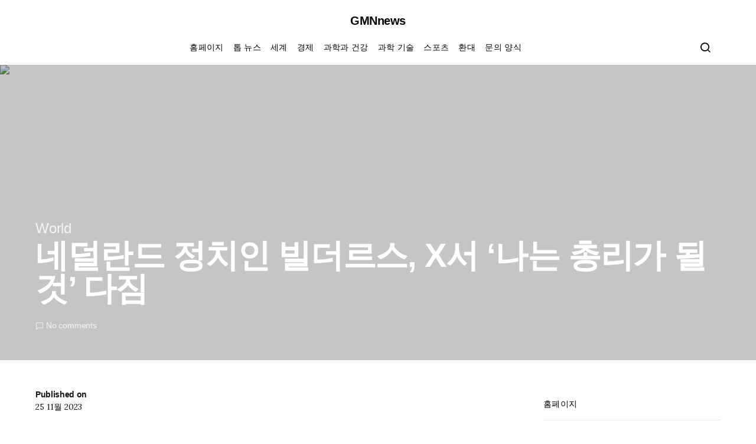

--- FILE ---
content_type: text/html; charset=UTF-8
request_url: https://www.gmnnews.com/%EB%84%A4%EB%8D%9C%EB%9E%80%EB%93%9C-%EC%A0%95%EC%B9%98%EC%9D%B8-%EB%B9%8C%EB%8D%94%EB%A5%B4%EC%8A%A4-x%EC%84%9C-%EB%82%98%EB%8A%94-%EC%B4%9D%EB%A6%AC%EA%B0%80-%EB%90%A0-%EA%B2%83-%EB%8B%A4/
body_size: 21846
content:
<!doctype html>
<html lang="ko-KR">
<head>
	<meta charset="UTF-8">
	<meta name="viewport" content="width=device-width, initial-scale=1">
	<link rel="profile" href="https://gmpg.org/xfn/11">

	<meta name='robots' content='index, follow, max-image-preview:large, max-snippet:-1, max-video-preview:-1' />
	<style>img:is([sizes="auto" i], [sizes^="auto," i]) { contain-intrinsic-size: 3000px 1500px }</style>
	
	<!-- This site is optimized with the Yoast SEO plugin v26.1.1 - https://yoast.com/wordpress/plugins/seo/ -->
	<title>네덜란드 정치인 빌더르스, X서 &#039;나는 총리가 될 것&#039; 다짐</title><link rel="preload" as="style" href="https://fonts.googleapis.com/css?family=Lora%3Aregular&#038;display=swap" /><link rel="stylesheet" href="https://fonts.googleapis.com/css?family=Lora%3Aregular&#038;display=swap" media="print" onload="this.media='all'" /><noscript><link rel="stylesheet" href="https://fonts.googleapis.com/css?family=Lora%3Aregular&#038;display=swap" /></noscript>
	<link rel="canonical" href="https://www.gmnnews.com/네덜란드-정치인-빌더르스-x서-나는-총리가-될-것-다/" />
	<meta property="og:locale" content="ko_KR" />
	<meta property="og:type" content="article" />
	<meta property="og:title" content="네덜란드 정치인 빌더르스, X서 &#039;나는 총리가 될 것&#039; 다짐" />
	<meta property="og:description" content="네덜란드 극우 정치인이자 PVV당의 지도자인 Geert Wilders가 2023년 11월 23일 네덜란드 헤이그에서&hellip;" />
	<meta property="og:url" content="https://www.gmnnews.com/네덜란드-정치인-빌더르스-x서-나는-총리가-될-것-다/" />
	<meta property="og:site_name" content="GMNnews" />
	<meta property="article:published_time" content="2023-11-25T21:08:04+00:00" />
	<meta property="og:image" content="https://www.reuters.com/resizer/-Qcm4PU6I9dNifu8nh_4ByA9fkY=/1200x628/smart/filters:quality(80)/cloudfront-us-east-2.images.arcpublishing.com/reuters/U6FWAZVVANPPRIQRZZY6YP72UI.jpg" />
	<meta name="author" content="Dong Min" />
	<meta name="twitter:card" content="summary_large_image" />
	<meta name="twitter:image" content="https://www.reuters.com/resizer/-Qcm4PU6I9dNifu8nh_4ByA9fkY=/1200x628/smart/filters:quality(80)/cloudfront-us-east-2.images.arcpublishing.com/reuters/U6FWAZVVANPPRIQRZZY6YP72UI.jpg" />
	<meta name="twitter:label1" content="글쓴이" />
	<meta name="twitter:data1" content="Dong Min" />
	<script type="application/ld+json" class="yoast-schema-graph">{"@context":"https://schema.org","@graph":[{"@type":"NewsArticle","@id":"https://www.gmnnews.com/%eb%84%a4%eb%8d%9c%eb%9e%80%eb%93%9c-%ec%a0%95%ec%b9%98%ec%9d%b8-%eb%b9%8c%eb%8d%94%eb%a5%b4%ec%8a%a4-x%ec%84%9c-%eb%82%98%eb%8a%94-%ec%b4%9d%eb%a6%ac%ea%b0%80-%eb%90%a0-%ea%b2%83-%eb%8b%a4/#article","isPartOf":{"@id":"https://www.gmnnews.com/%eb%84%a4%eb%8d%9c%eb%9e%80%eb%93%9c-%ec%a0%95%ec%b9%98%ec%9d%b8-%eb%b9%8c%eb%8d%94%eb%a5%b4%ec%8a%a4-x%ec%84%9c-%eb%82%98%eb%8a%94-%ec%b4%9d%eb%a6%ac%ea%b0%80-%eb%90%a0-%ea%b2%83-%eb%8b%a4/"},"author":{"name":"Dong Min","@id":"https://www.gmnnews.com/#/schema/person/e019c42c5643d0b6aad05b90f3036c78"},"headline":"네덜란드 정치인 빌더르스, X서 &#8216;나는 총리가 될 것&#8217; 다짐","datePublished":"2023-11-25T21:08:04+00:00","mainEntityOfPage":{"@id":"https://www.gmnnews.com/%eb%84%a4%eb%8d%9c%eb%9e%80%eb%93%9c-%ec%a0%95%ec%b9%98%ec%9d%b8-%eb%b9%8c%eb%8d%94%eb%a5%b4%ec%8a%a4-x%ec%84%9c-%eb%82%98%eb%8a%94-%ec%b4%9d%eb%a6%ac%ea%b0%80-%eb%90%a0-%ea%b2%83-%eb%8b%a4/"},"wordCount":13,"commentCount":0,"publisher":{"@id":"https://www.gmnnews.com/#organization"},"image":{"@id":"https://www.gmnnews.com/%eb%84%a4%eb%8d%9c%eb%9e%80%eb%93%9c-%ec%a0%95%ec%b9%98%ec%9d%b8-%eb%b9%8c%eb%8d%94%eb%a5%b4%ec%8a%a4-x%ec%84%9c-%eb%82%98%eb%8a%94-%ec%b4%9d%eb%a6%ac%ea%b0%80-%eb%90%a0-%ea%b2%83-%eb%8b%a4/#primaryimage"},"thumbnailUrl":"https://www.reuters.com/resizer/-Qcm4PU6I9dNifu8nh_4ByA9fkY=/1200x628/smart/filters:quality(80)/cloudfront-us-east-2.images.arcpublishing.com/reuters/U6FWAZVVANPPRIQRZZY6YP72UI.jpg","articleSection":["World"],"inLanguage":"ko-KR","potentialAction":[{"@type":"CommentAction","name":"Comment","target":["https://www.gmnnews.com/%eb%84%a4%eb%8d%9c%eb%9e%80%eb%93%9c-%ec%a0%95%ec%b9%98%ec%9d%b8-%eb%b9%8c%eb%8d%94%eb%a5%b4%ec%8a%a4-x%ec%84%9c-%eb%82%98%eb%8a%94-%ec%b4%9d%eb%a6%ac%ea%b0%80-%eb%90%a0-%ea%b2%83-%eb%8b%a4/#respond"]}]},{"@type":"WebPage","@id":"https://www.gmnnews.com/%eb%84%a4%eb%8d%9c%eb%9e%80%eb%93%9c-%ec%a0%95%ec%b9%98%ec%9d%b8-%eb%b9%8c%eb%8d%94%eb%a5%b4%ec%8a%a4-x%ec%84%9c-%eb%82%98%eb%8a%94-%ec%b4%9d%eb%a6%ac%ea%b0%80-%eb%90%a0-%ea%b2%83-%eb%8b%a4/","url":"https://www.gmnnews.com/%eb%84%a4%eb%8d%9c%eb%9e%80%eb%93%9c-%ec%a0%95%ec%b9%98%ec%9d%b8-%eb%b9%8c%eb%8d%94%eb%a5%b4%ec%8a%a4-x%ec%84%9c-%eb%82%98%eb%8a%94-%ec%b4%9d%eb%a6%ac%ea%b0%80-%eb%90%a0-%ea%b2%83-%eb%8b%a4/","name":"네덜란드 정치인 빌더르스, X서 '나는 총리가 될 것' 다짐","isPartOf":{"@id":"https://www.gmnnews.com/#website"},"primaryImageOfPage":"https://www.reuters.com/resizer/-Qcm4PU6I9dNifu8nh_4ByA9fkY=/1200x628/smart/filters:quality(80)/cloudfront-us-east-2.images.arcpublishing.com/reuters/U6FWAZVVANPPRIQRZZY6YP72UI.jpg","image":["https://www.reuters.com/resizer/-Qcm4PU6I9dNifu8nh_4ByA9fkY=/1200x628/smart/filters:quality(80)/cloudfront-us-east-2.images.arcpublishing.com/reuters/U6FWAZVVANPPRIQRZZY6YP72UI.jpg"],"thumbnailUrl":"https://www.reuters.com/resizer/-Qcm4PU6I9dNifu8nh_4ByA9fkY=/1200x628/smart/filters:quality(80)/cloudfront-us-east-2.images.arcpublishing.com/reuters/U6FWAZVVANPPRIQRZZY6YP72UI.jpg","datePublished":"2023-11-25T21:08:04+00:00","inLanguage":"ko-KR","potentialAction":[{"@type":"ReadAction","target":["https://www.gmnnews.com/%eb%84%a4%eb%8d%9c%eb%9e%80%eb%93%9c-%ec%a0%95%ec%b9%98%ec%9d%b8-%eb%b9%8c%eb%8d%94%eb%a5%b4%ec%8a%a4-x%ec%84%9c-%eb%82%98%eb%8a%94-%ec%b4%9d%eb%a6%ac%ea%b0%80-%eb%90%a0-%ea%b2%83-%eb%8b%a4/"]}]},{"@type":"ImageObject","inLanguage":"ko-KR","@id":"https://www.gmnnews.com/%eb%84%a4%eb%8d%9c%eb%9e%80%eb%93%9c-%ec%a0%95%ec%b9%98%ec%9d%b8-%eb%b9%8c%eb%8d%94%eb%a5%b4%ec%8a%a4-x%ec%84%9c-%eb%82%98%eb%8a%94-%ec%b4%9d%eb%a6%ac%ea%b0%80-%eb%90%a0-%ea%b2%83-%eb%8b%a4/#primaryimage","url":"https://www.reuters.com/resizer/-Qcm4PU6I9dNifu8nh_4ByA9fkY=/1200x628/smart/filters:quality(80)/cloudfront-us-east-2.images.arcpublishing.com/reuters/U6FWAZVVANPPRIQRZZY6YP72UI.jpg","contentUrl":"https://www.reuters.com/resizer/-Qcm4PU6I9dNifu8nh_4ByA9fkY=/1200x628/smart/filters:quality(80)/cloudfront-us-east-2.images.arcpublishing.com/reuters/U6FWAZVVANPPRIQRZZY6YP72UI.jpg","caption":"네덜란드 정치인 빌더르스, X서 &#8216;나는 총리가 될 것&#8217; 다짐"},{"@type":"WebSite","@id":"https://www.gmnnews.com/#website","url":"https://www.gmnnews.com/","name":"GMNnews","description":"GMNnews의 모든 한국 최신 뉴스","publisher":{"@id":"https://www.gmnnews.com/#organization"},"potentialAction":[{"@type":"SearchAction","target":{"@type":"EntryPoint","urlTemplate":"https://www.gmnnews.com/?s={search_term_string}"},"query-input":{"@type":"PropertyValueSpecification","valueRequired":true,"valueName":"search_term_string"}}],"inLanguage":"ko-KR"},{"@type":"Organization","@id":"https://www.gmnnews.com/#organization","name":"GMNnews","url":"https://www.gmnnews.com/","logo":{"@type":"ImageObject","inLanguage":"ko-KR","@id":"https://www.gmnnews.com/#/schema/logo/image/","url":"http://www.gmnnews.com/wp-content/uploads/2020/12/GMN-News-Logo.png","contentUrl":"http://www.gmnnews.com/wp-content/uploads/2020/12/GMN-News-Logo.png","width":384,"height":176,"caption":"GMNnews"},"image":{"@id":"https://www.gmnnews.com/#/schema/logo/image/"}},{"@type":"Person","@id":"https://www.gmnnews.com/#/schema/person/e019c42c5643d0b6aad05b90f3036c78","name":"Dong Min","image":{"@type":"ImageObject","inLanguage":"ko-KR","@id":"https://www.gmnnews.com/#/schema/person/image/","url":"https://secure.gravatar.com/avatar/130665201b602296aa2d77f887b9b16a764222ce85ad06de2625f18f6f4534fc?s=96&d=mm&r=g","contentUrl":"https://secure.gravatar.com/avatar/130665201b602296aa2d77f887b9b16a764222ce85ad06de2625f18f6f4534fc?s=96&d=mm&r=g","caption":"Dong Min"},"description":"\"동민은 커피에 대한 깊은 지식을 갖춘 전문가로, 다양한 커피 블렌드와 추출 방식에 대한 연구를 해왔습니다. 게임 세계에서도 그의 이름은 잘 알려져 있으며, 그의 취향은 다양한 게임 장르를 아우릅니다. 알코올과 특히 베이컨에 대한 그의 열정은 독특하며, 다양한 행사와 이벤트의 주최자로서 그의 통찰력은 뛰어납니다.\""}]}</script>
	<!-- / Yoast SEO plugin. -->


<link rel='dns-prefetch' href='//stats.wp.com' />
<link rel='dns-prefetch' href='//fonts.googleapis.com' />
<link href='https://fonts.gstatic.com' crossorigin rel='preconnect' />
<link rel="alternate" type="application/rss+xml" title="GMNnews &raquo; 피드" href="https://www.gmnnews.com/feed/" />
<link rel="alternate" type="application/rss+xml" title="GMNnews &raquo; 댓글 피드" href="https://www.gmnnews.com/comments/feed/" />
<link rel="alternate" type="application/rss+xml" title="GMNnews &raquo; 네덜란드 정치인 빌더르스, X서 &#8216;나는 총리가 될 것&#8217; 다짐 댓글 피드" href="https://www.gmnnews.com/%eb%84%a4%eb%8d%9c%eb%9e%80%eb%93%9c-%ec%a0%95%ec%b9%98%ec%9d%b8-%eb%b9%8c%eb%8d%94%eb%a5%b4%ec%8a%a4-x%ec%84%9c-%eb%82%98%eb%8a%94-%ec%b4%9d%eb%a6%ac%ea%b0%80-%eb%90%a0-%ea%b2%83-%eb%8b%a4/feed/" />
<style id='wp-emoji-styles-inline-css'>

	img.wp-smiley, img.emoji {
		display: inline !important;
		border: none !important;
		box-shadow: none !important;
		height: 1em !important;
		width: 1em !important;
		margin: 0 0.07em !important;
		vertical-align: -0.1em !important;
		background: none !important;
		padding: 0 !important;
	}
</style>
<link rel='stylesheet' id='wp-block-library-css' href='https://www.gmnnews.com/wp-includes/css/dist/block-library/style.min.css?ver=6.8.3' media='all' />
<style id='classic-theme-styles-inline-css'>
/*! This file is auto-generated */
.wp-block-button__link{color:#fff;background-color:#32373c;border-radius:9999px;box-shadow:none;text-decoration:none;padding:calc(.667em + 2px) calc(1.333em + 2px);font-size:1.125em}.wp-block-file__button{background:#32373c;color:#fff;text-decoration:none}
</style>
<link rel='stylesheet' id='mediaelement-css' href='https://www.gmnnews.com/wp-includes/js/mediaelement/mediaelementplayer-legacy.min.css?ver=4.2.17' media='all' />
<link rel='stylesheet' id='wp-mediaelement-css' href='https://www.gmnnews.com/wp-includes/js/mediaelement/wp-mediaelement.min.css?ver=6.8.3' media='all' />
<style id='jetpack-sharing-buttons-style-inline-css'>
.jetpack-sharing-buttons__services-list{display:flex;flex-direction:row;flex-wrap:wrap;gap:0;list-style-type:none;margin:5px;padding:0}.jetpack-sharing-buttons__services-list.has-small-icon-size{font-size:12px}.jetpack-sharing-buttons__services-list.has-normal-icon-size{font-size:16px}.jetpack-sharing-buttons__services-list.has-large-icon-size{font-size:24px}.jetpack-sharing-buttons__services-list.has-huge-icon-size{font-size:36px}@media print{.jetpack-sharing-buttons__services-list{display:none!important}}.editor-styles-wrapper .wp-block-jetpack-sharing-buttons{gap:0;padding-inline-start:0}ul.jetpack-sharing-buttons__services-list.has-background{padding:1.25em 2.375em}
</style>
<style id='global-styles-inline-css'>
:root{--wp--preset--aspect-ratio--square: 1;--wp--preset--aspect-ratio--4-3: 4/3;--wp--preset--aspect-ratio--3-4: 3/4;--wp--preset--aspect-ratio--3-2: 3/2;--wp--preset--aspect-ratio--2-3: 2/3;--wp--preset--aspect-ratio--16-9: 16/9;--wp--preset--aspect-ratio--9-16: 9/16;--wp--preset--color--black: #000000;--wp--preset--color--cyan-bluish-gray: #abb8c3;--wp--preset--color--white: #ffffff;--wp--preset--color--pale-pink: #f78da7;--wp--preset--color--vivid-red: #cf2e2e;--wp--preset--color--luminous-vivid-orange: #ff6900;--wp--preset--color--luminous-vivid-amber: #fcb900;--wp--preset--color--light-green-cyan: #7bdcb5;--wp--preset--color--vivid-green-cyan: #00d084;--wp--preset--color--pale-cyan-blue: #8ed1fc;--wp--preset--color--vivid-cyan-blue: #0693e3;--wp--preset--color--vivid-purple: #9b51e0;--wp--preset--gradient--vivid-cyan-blue-to-vivid-purple: linear-gradient(135deg,rgba(6,147,227,1) 0%,rgb(155,81,224) 100%);--wp--preset--gradient--light-green-cyan-to-vivid-green-cyan: linear-gradient(135deg,rgb(122,220,180) 0%,rgb(0,208,130) 100%);--wp--preset--gradient--luminous-vivid-amber-to-luminous-vivid-orange: linear-gradient(135deg,rgba(252,185,0,1) 0%,rgba(255,105,0,1) 100%);--wp--preset--gradient--luminous-vivid-orange-to-vivid-red: linear-gradient(135deg,rgba(255,105,0,1) 0%,rgb(207,46,46) 100%);--wp--preset--gradient--very-light-gray-to-cyan-bluish-gray: linear-gradient(135deg,rgb(238,238,238) 0%,rgb(169,184,195) 100%);--wp--preset--gradient--cool-to-warm-spectrum: linear-gradient(135deg,rgb(74,234,220) 0%,rgb(151,120,209) 20%,rgb(207,42,186) 40%,rgb(238,44,130) 60%,rgb(251,105,98) 80%,rgb(254,248,76) 100%);--wp--preset--gradient--blush-light-purple: linear-gradient(135deg,rgb(255,206,236) 0%,rgb(152,150,240) 100%);--wp--preset--gradient--blush-bordeaux: linear-gradient(135deg,rgb(254,205,165) 0%,rgb(254,45,45) 50%,rgb(107,0,62) 100%);--wp--preset--gradient--luminous-dusk: linear-gradient(135deg,rgb(255,203,112) 0%,rgb(199,81,192) 50%,rgb(65,88,208) 100%);--wp--preset--gradient--pale-ocean: linear-gradient(135deg,rgb(255,245,203) 0%,rgb(182,227,212) 50%,rgb(51,167,181) 100%);--wp--preset--gradient--electric-grass: linear-gradient(135deg,rgb(202,248,128) 0%,rgb(113,206,126) 100%);--wp--preset--gradient--midnight: linear-gradient(135deg,rgb(2,3,129) 0%,rgb(40,116,252) 100%);--wp--preset--font-size--small: 13px;--wp--preset--font-size--medium: 20px;--wp--preset--font-size--large: 36px;--wp--preset--font-size--x-large: 42px;--wp--preset--spacing--20: 0.44rem;--wp--preset--spacing--30: 0.67rem;--wp--preset--spacing--40: 1rem;--wp--preset--spacing--50: 1.5rem;--wp--preset--spacing--60: 2.25rem;--wp--preset--spacing--70: 3.38rem;--wp--preset--spacing--80: 5.06rem;--wp--preset--shadow--natural: 6px 6px 9px rgba(0, 0, 0, 0.2);--wp--preset--shadow--deep: 12px 12px 50px rgba(0, 0, 0, 0.4);--wp--preset--shadow--sharp: 6px 6px 0px rgba(0, 0, 0, 0.2);--wp--preset--shadow--outlined: 6px 6px 0px -3px rgba(255, 255, 255, 1), 6px 6px rgba(0, 0, 0, 1);--wp--preset--shadow--crisp: 6px 6px 0px rgba(0, 0, 0, 1);}:where(.is-layout-flex){gap: 0.5em;}:where(.is-layout-grid){gap: 0.5em;}body .is-layout-flex{display: flex;}.is-layout-flex{flex-wrap: wrap;align-items: center;}.is-layout-flex > :is(*, div){margin: 0;}body .is-layout-grid{display: grid;}.is-layout-grid > :is(*, div){margin: 0;}:where(.wp-block-columns.is-layout-flex){gap: 2em;}:where(.wp-block-columns.is-layout-grid){gap: 2em;}:where(.wp-block-post-template.is-layout-flex){gap: 1.25em;}:where(.wp-block-post-template.is-layout-grid){gap: 1.25em;}.has-black-color{color: var(--wp--preset--color--black) !important;}.has-cyan-bluish-gray-color{color: var(--wp--preset--color--cyan-bluish-gray) !important;}.has-white-color{color: var(--wp--preset--color--white) !important;}.has-pale-pink-color{color: var(--wp--preset--color--pale-pink) !important;}.has-vivid-red-color{color: var(--wp--preset--color--vivid-red) !important;}.has-luminous-vivid-orange-color{color: var(--wp--preset--color--luminous-vivid-orange) !important;}.has-luminous-vivid-amber-color{color: var(--wp--preset--color--luminous-vivid-amber) !important;}.has-light-green-cyan-color{color: var(--wp--preset--color--light-green-cyan) !important;}.has-vivid-green-cyan-color{color: var(--wp--preset--color--vivid-green-cyan) !important;}.has-pale-cyan-blue-color{color: var(--wp--preset--color--pale-cyan-blue) !important;}.has-vivid-cyan-blue-color{color: var(--wp--preset--color--vivid-cyan-blue) !important;}.has-vivid-purple-color{color: var(--wp--preset--color--vivid-purple) !important;}.has-black-background-color{background-color: var(--wp--preset--color--black) !important;}.has-cyan-bluish-gray-background-color{background-color: var(--wp--preset--color--cyan-bluish-gray) !important;}.has-white-background-color{background-color: var(--wp--preset--color--white) !important;}.has-pale-pink-background-color{background-color: var(--wp--preset--color--pale-pink) !important;}.has-vivid-red-background-color{background-color: var(--wp--preset--color--vivid-red) !important;}.has-luminous-vivid-orange-background-color{background-color: var(--wp--preset--color--luminous-vivid-orange) !important;}.has-luminous-vivid-amber-background-color{background-color: var(--wp--preset--color--luminous-vivid-amber) !important;}.has-light-green-cyan-background-color{background-color: var(--wp--preset--color--light-green-cyan) !important;}.has-vivid-green-cyan-background-color{background-color: var(--wp--preset--color--vivid-green-cyan) !important;}.has-pale-cyan-blue-background-color{background-color: var(--wp--preset--color--pale-cyan-blue) !important;}.has-vivid-cyan-blue-background-color{background-color: var(--wp--preset--color--vivid-cyan-blue) !important;}.has-vivid-purple-background-color{background-color: var(--wp--preset--color--vivid-purple) !important;}.has-black-border-color{border-color: var(--wp--preset--color--black) !important;}.has-cyan-bluish-gray-border-color{border-color: var(--wp--preset--color--cyan-bluish-gray) !important;}.has-white-border-color{border-color: var(--wp--preset--color--white) !important;}.has-pale-pink-border-color{border-color: var(--wp--preset--color--pale-pink) !important;}.has-vivid-red-border-color{border-color: var(--wp--preset--color--vivid-red) !important;}.has-luminous-vivid-orange-border-color{border-color: var(--wp--preset--color--luminous-vivid-orange) !important;}.has-luminous-vivid-amber-border-color{border-color: var(--wp--preset--color--luminous-vivid-amber) !important;}.has-light-green-cyan-border-color{border-color: var(--wp--preset--color--light-green-cyan) !important;}.has-vivid-green-cyan-border-color{border-color: var(--wp--preset--color--vivid-green-cyan) !important;}.has-pale-cyan-blue-border-color{border-color: var(--wp--preset--color--pale-cyan-blue) !important;}.has-vivid-cyan-blue-border-color{border-color: var(--wp--preset--color--vivid-cyan-blue) !important;}.has-vivid-purple-border-color{border-color: var(--wp--preset--color--vivid-purple) !important;}.has-vivid-cyan-blue-to-vivid-purple-gradient-background{background: var(--wp--preset--gradient--vivid-cyan-blue-to-vivid-purple) !important;}.has-light-green-cyan-to-vivid-green-cyan-gradient-background{background: var(--wp--preset--gradient--light-green-cyan-to-vivid-green-cyan) !important;}.has-luminous-vivid-amber-to-luminous-vivid-orange-gradient-background{background: var(--wp--preset--gradient--luminous-vivid-amber-to-luminous-vivid-orange) !important;}.has-luminous-vivid-orange-to-vivid-red-gradient-background{background: var(--wp--preset--gradient--luminous-vivid-orange-to-vivid-red) !important;}.has-very-light-gray-to-cyan-bluish-gray-gradient-background{background: var(--wp--preset--gradient--very-light-gray-to-cyan-bluish-gray) !important;}.has-cool-to-warm-spectrum-gradient-background{background: var(--wp--preset--gradient--cool-to-warm-spectrum) !important;}.has-blush-light-purple-gradient-background{background: var(--wp--preset--gradient--blush-light-purple) !important;}.has-blush-bordeaux-gradient-background{background: var(--wp--preset--gradient--blush-bordeaux) !important;}.has-luminous-dusk-gradient-background{background: var(--wp--preset--gradient--luminous-dusk) !important;}.has-pale-ocean-gradient-background{background: var(--wp--preset--gradient--pale-ocean) !important;}.has-electric-grass-gradient-background{background: var(--wp--preset--gradient--electric-grass) !important;}.has-midnight-gradient-background{background: var(--wp--preset--gradient--midnight) !important;}.has-small-font-size{font-size: var(--wp--preset--font-size--small) !important;}.has-medium-font-size{font-size: var(--wp--preset--font-size--medium) !important;}.has-large-font-size{font-size: var(--wp--preset--font-size--large) !important;}.has-x-large-font-size{font-size: var(--wp--preset--font-size--x-large) !important;}
:where(.wp-block-post-template.is-layout-flex){gap: 1.25em;}:where(.wp-block-post-template.is-layout-grid){gap: 1.25em;}
:where(.wp-block-columns.is-layout-flex){gap: 2em;}:where(.wp-block-columns.is-layout-grid){gap: 2em;}
:root :where(.wp-block-pullquote){font-size: 1.5em;line-height: 1.6;}
</style>
<link rel='stylesheet' id='dashicons-css' href='https://www.gmnnews.com/wp-includes/css/dashicons.min.css?ver=6.8.3' media='all' />
<link rel='stylesheet' id='admin-bar-css' href='https://www.gmnnews.com/wp-includes/css/admin-bar.min.css?ver=6.8.3' media='all' />
<style id='admin-bar-inline-css'>

    /* Hide CanvasJS credits for P404 charts specifically */
    #p404RedirectChart .canvasjs-chart-credit {
        display: none !important;
    }
    
    #p404RedirectChart canvas {
        border-radius: 6px;
    }

    .p404-redirect-adminbar-weekly-title {
        font-weight: bold;
        font-size: 14px;
        color: #fff;
        margin-bottom: 6px;
    }

    #wpadminbar #wp-admin-bar-p404_free_top_button .ab-icon:before {
        content: "\f103";
        color: #dc3545;
        top: 3px;
    }
    
    #wp-admin-bar-p404_free_top_button .ab-item {
        min-width: 80px !important;
        padding: 0px !important;
    }
    
    /* Ensure proper positioning and z-index for P404 dropdown */
    .p404-redirect-adminbar-dropdown-wrap { 
        min-width: 0; 
        padding: 0;
        position: static !important;
    }
    
    #wpadminbar #wp-admin-bar-p404_free_top_button_dropdown {
        position: static !important;
    }
    
    #wpadminbar #wp-admin-bar-p404_free_top_button_dropdown .ab-item {
        padding: 0 !important;
        margin: 0 !important;
    }
    
    .p404-redirect-dropdown-container {
        min-width: 340px;
        padding: 18px 18px 12px 18px;
        background: #23282d !important;
        color: #fff;
        border-radius: 12px;
        box-shadow: 0 8px 32px rgba(0,0,0,0.25);
        margin-top: 10px;
        position: relative !important;
        z-index: 999999 !important;
        display: block !important;
        border: 1px solid #444;
    }
    
    /* Ensure P404 dropdown appears on hover */
    #wpadminbar #wp-admin-bar-p404_free_top_button .p404-redirect-dropdown-container { 
        display: none !important;
    }
    
    #wpadminbar #wp-admin-bar-p404_free_top_button:hover .p404-redirect-dropdown-container { 
        display: block !important;
    }
    
    #wpadminbar #wp-admin-bar-p404_free_top_button:hover #wp-admin-bar-p404_free_top_button_dropdown .p404-redirect-dropdown-container {
        display: block !important;
    }
    
    .p404-redirect-card {
        background: #2c3338;
        border-radius: 8px;
        padding: 18px 18px 12px 18px;
        box-shadow: 0 2px 8px rgba(0,0,0,0.07);
        display: flex;
        flex-direction: column;
        align-items: flex-start;
        border: 1px solid #444;
    }
    
    .p404-redirect-btn {
        display: inline-block;
        background: #dc3545;
        color: #fff !important;
        font-weight: bold;
        padding: 5px 22px;
        border-radius: 8px;
        text-decoration: none;
        font-size: 17px;
        transition: background 0.2s, box-shadow 0.2s;
        margin-top: 8px;
        box-shadow: 0 2px 8px rgba(220,53,69,0.15);
        text-align: center;
        line-height: 1.6;
    }
    
    .p404-redirect-btn:hover {
        background: #c82333;
        color: #fff !important;
        box-shadow: 0 4px 16px rgba(220,53,69,0.25);
    }
    
    /* Prevent conflicts with other admin bar dropdowns */
    #wpadminbar .ab-top-menu > li:hover > .ab-item,
    #wpadminbar .ab-top-menu > li.hover > .ab-item {
        z-index: auto;
    }
    
    #wpadminbar #wp-admin-bar-p404_free_top_button:hover > .ab-item {
        z-index: 999998 !important;
    }
    
</style>
<link rel='stylesheet' id='csco-styles-css' href='https://www.gmnnews.com/wp-content/themes/spotlight/style.css?ver=1.7.4' media='all' />
<style id='csco-styles-inline-css'>
a:hover, .entry-content a, .must-log-in a, blockquote:before, .cs-bg-dark .footer-title, .cs-bg-dark .pk-social-links-scheme-bold:not(.pk-social-links-scheme-light-rounded) .pk-social-links-link .pk-social-links-icon{color:#dd3333;}.wp-block-button .wp-block-button__link:not(.has-background), button, .button, input[type="button"], input[type="reset"], input[type="submit"], .cs-bg-dark .pk-social-links-scheme-light-rounded .pk-social-links-link:hover .pk-social-links-icon, article .cs-overlay .post-categories a:hover, .post-format-icon > a:hover, .cs-list-articles > li > a:hover:before, .pk-bg-primary, .pk-button-primary, .pk-badge-primary, h2.pk-heading-numbered:before, .pk-post-item .pk-post-thumbnail a:hover .pk-post-number, .post-comments-show button{background-color:#dd3333;}.pk-bg-overlay, .pk-zoom-icon-popup:after{background-color:rgba(0,0,0,0.25);}.header-large .navbar-topbar, .header-large .offcanvas-header{background-color:#FFFFFF;}.navbar-primary, .header-default .offcanvas-header{background-color:#ffffff;}.navbar-nav .sub-menu, .navbar-nav .cs-mega-menu-has-categories .cs-mm-categories, .navbar-primary .navbar-dropdown-container{background-color:#f9f9f9;}.navbar-nav > li.menu-item-has-children > .sub-menu:after, .navbar-primary .navbar-dropdown-container:after{border-bottom-color:#f9f9f9;}.site-footer{background-color:#ffffff;}body{font-family:Lora;font-size:1rem;font-weight:400;letter-spacing:0px;}.cs-font-primary, button, .button, input[type="button"], input[type="reset"], input[type="submit"], .no-comments, .text-action, .cs-link-more, .share-total, .nav-links, .comment-reply-link, .post-tags a, .post-sidebar-tags a, .tagcloud a, .read-more, .navigation.pagination .nav-links > span, .navigation.pagination .nav-links > a, .pk-font-primary, .navbar-dropdown-btn-follow{font-family:-apple-system, BlinkMacSystemFont, "Segoe UI", Roboto, Oxygen-Sans, Ubuntu, Cantarell, "Helvetica Neue", sans-serif;font-size:1rem;font-weight:500;letter-spacing:-0.0125em;text-transform:none;}label, .cs-font-secondary, .post-meta, .archive-count, .page-subtitle, .site-description, figcaption, .wp-block-image figcaption, .wp-block-audio figcaption, .wp-block-embed figcaption, .wp-block-pullquote cite, .wp-block-pullquote footer, .wp-block-pullquote .wp-block-pullquote__citation, .wp-block-quote cite, .post-format-icon, .comment-metadata, .says, .logged-in-as, .must-log-in, .wp-caption-text, .widget_rss ul li .rss-date, blockquote cite, div[class*="meta-"], span[class*="meta-"], small, .post-sidebar-shares .total-shares, .cs-breadcrumbs, .cs-homepage-category-count, .pk-font-secondary{font-family:-apple-system, BlinkMacSystemFont, "Segoe UI", Roboto, Oxygen-Sans, Ubuntu, Cantarell, "Helvetica Neue", sans-serif;font-size:0.875rem;font-weight:400;letter-spacing:-0.0125em;text-transform:none;}.entry-content{font-family:inherit;font-size:inherit;font-weight:inherit;letter-spacing:inherit;}h1, h2, h3, h4, h5, h6, .h1, .h2, .h3, .h4, .h5, .h6, .site-title, .comment-author .fn, blockquote, .wp-block-quote, .wp-block-cover .wp-block-cover-image-text, .wp-block-cover .wp-block-cover-text, .wp-block-cover h2, .wp-block-cover-image .wp-block-cover-image-text, .wp-block-cover-image .wp-block-cover-text, .wp-block-cover-image h2, .wp-block-pullquote p, p.has-drop-cap:not(:focus):first-letter, .pk-font-heading, .post-sidebar-date .reader-text{font-family:-apple-system, BlinkMacSystemFont, "Segoe UI", Roboto, Oxygen-Sans, Ubuntu, Cantarell, "Helvetica Neue", sans-serif;font-weight:700;letter-spacing:-0.025em;text-transform:none;}.title-block, .pk-font-block{font-family:-apple-system, BlinkMacSystemFont, "Segoe UI", Roboto, Oxygen-Sans, Ubuntu, Cantarell, "Helvetica Neue", sans-serif;font-size:0.875rem;font-weight:500;letter-spacing:0.125em;text-transform:uppercase;color:#0a0101;}.navbar-nav > li > a, .cs-mega-menu-child > a, .widget_archive li, .widget_categories li, .widget_meta li a, .widget_nav_menu .menu > li > a, .widget_pages .page_item a{font-family:-apple-system, BlinkMacSystemFont, "Segoe UI", Roboto, Oxygen-Sans, Ubuntu, Cantarell, "Helvetica Neue", sans-serif;font-size:0.875rem;font-weight:500;letter-spacing:0.025em;text-transform:uppercase;}.navbar-nav .sub-menu > li > a, .widget_categories .children li a, .widget_nav_menu .sub-menu > li > a{font-family:-apple-system, BlinkMacSystemFont, "Segoe UI", Roboto, Oxygen-Sans, Ubuntu, Cantarell, "Helvetica Neue", sans-serif;font-size:0.875rem;font-weight:400;letter-spacing:0px;text-transform:uppercase;}
</style>

<script src="https://www.gmnnews.com/wp-includes/js/jquery/jquery.min.js?ver=3.7.1&#039; data-cfasync=&#039;true" id="jquery-core-js" defer></script>

<script id="jquery-js-after">window.addEventListener('DOMContentLoaded', function() {
jQuery(document).ready(function() {
	jQuery(".b108365521ba9bc0275f6338a43ceeda").click(function() {
		jQuery.post(
			"https://www.gmnnews.com/wp-admin/admin-ajax.php", {
				"action": "quick_adsense_onpost_ad_click",
				"quick_adsense_onpost_ad_index": jQuery(this).attr("data-index"),
				"quick_adsense_nonce": "fd46b761df",
			}, function(response) { }
		);
	});
});
});</script>
<script id="cfmonitor-js-extra">
var cfmonitor = {"client_ip":"18.117.79.239","max_clicks":"3","clicks":"0","is_blocked":"0","customclass":"","disablead":"false","currentURL":"\/%EB%84%A4%EB%8D%9C%EB%9E%80%EB%93%9C-%EC%A0%95%EC%B9%98%EC%9D%B8-%EB%B9%8C%EB%8D%94%EB%A5%B4%EC%8A%A4-x%EC%84%9C-%EB%82%98%EB%8A%94-%EC%B4%9D%EB%A6%AC%EA%B0%80-%EB%90%A0-%EA%B2%83-%EB%8B%A4\/","debug":"true","caching":"1","ajaxurl":"https:\/\/www.gmnnews.com\/wp-admin\/admin-ajax.php","nonce":"dedd794032"};
</script>

<link rel="https://api.w.org/" href="https://www.gmnnews.com/wp-json/" /><link rel="alternate" title="JSON" type="application/json" href="https://www.gmnnews.com/wp-json/wp/v2/posts/44411" /><link rel="EditURI" type="application/rsd+xml" title="RSD" href="https://www.gmnnews.com/xmlrpc.php?rsd" />
<meta name="generator" content="WordPress 6.8.3" />
<link rel='shortlink' href='https://www.gmnnews.com/?p=44411' />
<link rel="alternate" title="oEmbed (JSON)" type="application/json+oembed" href="https://www.gmnnews.com/wp-json/oembed/1.0/embed?url=https%3A%2F%2Fwww.gmnnews.com%2F%25eb%2584%25a4%25eb%258d%259c%25eb%259e%2580%25eb%2593%259c-%25ec%25a0%2595%25ec%25b9%2598%25ec%259d%25b8-%25eb%25b9%258c%25eb%258d%2594%25eb%25a5%25b4%25ec%258a%25a4-x%25ec%2584%259c-%25eb%2582%2598%25eb%258a%2594-%25ec%25b4%259d%25eb%25a6%25ac%25ea%25b0%2580-%25eb%2590%25a0-%25ea%25b2%2583-%25eb%258b%25a4%2F" />
<link rel="alternate" title="oEmbed (XML)" type="text/xml+oembed" href="https://www.gmnnews.com/wp-json/oembed/1.0/embed?url=https%3A%2F%2Fwww.gmnnews.com%2F%25eb%2584%25a4%25eb%258d%259c%25eb%259e%2580%25eb%2593%259c-%25ec%25a0%2595%25ec%25b9%2598%25ec%259d%25b8-%25eb%25b9%258c%25eb%258d%2594%25eb%25a5%25b4%25ec%258a%25a4-x%25ec%2584%259c-%25eb%2582%2598%25eb%258a%2594-%25ec%25b4%259d%25eb%25a6%25ac%25ea%25b0%2580-%25eb%2590%25a0-%25ea%25b2%2583-%25eb%258b%25a4%2F&#038;format=xml" />
<meta name="generator" content="Redux 4.5.8" />

<meta name="google-site-verification" content="f2YlckV_Y0xsrg_ruxuqMJlxs8XAcj9LmNhkLz5LB7k" />	<style>img#wpstats{display:none}</style>
		<style type="text/css">.saboxplugin-wrap{-webkit-box-sizing:border-box;-moz-box-sizing:border-box;-ms-box-sizing:border-box;box-sizing:border-box;border:1px solid #eee;width:100%;clear:both;display:block;overflow:hidden;word-wrap:break-word;position:relative}.saboxplugin-wrap .saboxplugin-gravatar{float:left;padding:0 20px 20px 20px}.saboxplugin-wrap .saboxplugin-gravatar img{max-width:100px;height:auto;border-radius:0;}.saboxplugin-wrap .saboxplugin-authorname{font-size:18px;line-height:1;margin:20px 0 0 20px;display:block}.saboxplugin-wrap .saboxplugin-authorname a{text-decoration:none}.saboxplugin-wrap .saboxplugin-authorname a:focus{outline:0}.saboxplugin-wrap .saboxplugin-desc{display:block;margin:5px 20px}.saboxplugin-wrap .saboxplugin-desc a{text-decoration:underline}.saboxplugin-wrap .saboxplugin-desc p{margin:5px 0 12px}.saboxplugin-wrap .saboxplugin-web{margin:0 20px 15px;text-align:left}.saboxplugin-wrap .sab-web-position{text-align:right}.saboxplugin-wrap .saboxplugin-web a{color:#ccc;text-decoration:none}.saboxplugin-wrap .saboxplugin-socials{position:relative;display:block;background:#fcfcfc;padding:5px;border-top:1px solid #eee}.saboxplugin-wrap .saboxplugin-socials a svg{width:20px;height:20px}.saboxplugin-wrap .saboxplugin-socials a svg .st2{fill:#fff; transform-origin:center center;}.saboxplugin-wrap .saboxplugin-socials a svg .st1{fill:rgba(0,0,0,.3)}.saboxplugin-wrap .saboxplugin-socials a:hover{opacity:.8;-webkit-transition:opacity .4s;-moz-transition:opacity .4s;-o-transition:opacity .4s;transition:opacity .4s;box-shadow:none!important;-webkit-box-shadow:none!important}.saboxplugin-wrap .saboxplugin-socials .saboxplugin-icon-color{box-shadow:none;padding:0;border:0;-webkit-transition:opacity .4s;-moz-transition:opacity .4s;-o-transition:opacity .4s;transition:opacity .4s;display:inline-block;color:#fff;font-size:0;text-decoration:inherit;margin:5px;-webkit-border-radius:0;-moz-border-radius:0;-ms-border-radius:0;-o-border-radius:0;border-radius:0;overflow:hidden}.saboxplugin-wrap .saboxplugin-socials .saboxplugin-icon-grey{text-decoration:inherit;box-shadow:none;position:relative;display:-moz-inline-stack;display:inline-block;vertical-align:middle;zoom:1;margin:10px 5px;color:#444;fill:#444}.clearfix:after,.clearfix:before{content:' ';display:table;line-height:0;clear:both}.ie7 .clearfix{zoom:1}.saboxplugin-socials.sabox-colored .saboxplugin-icon-color .sab-twitch{border-color:#38245c}.saboxplugin-socials.sabox-colored .saboxplugin-icon-color .sab-behance{border-color:#003eb0}.saboxplugin-socials.sabox-colored .saboxplugin-icon-color .sab-deviantart{border-color:#036824}.saboxplugin-socials.sabox-colored .saboxplugin-icon-color .sab-digg{border-color:#00327c}.saboxplugin-socials.sabox-colored .saboxplugin-icon-color .sab-dribbble{border-color:#ba1655}.saboxplugin-socials.sabox-colored .saboxplugin-icon-color .sab-facebook{border-color:#1e2e4f}.saboxplugin-socials.sabox-colored .saboxplugin-icon-color .sab-flickr{border-color:#003576}.saboxplugin-socials.sabox-colored .saboxplugin-icon-color .sab-github{border-color:#264874}.saboxplugin-socials.sabox-colored .saboxplugin-icon-color .sab-google{border-color:#0b51c5}.saboxplugin-socials.sabox-colored .saboxplugin-icon-color .sab-html5{border-color:#902e13}.saboxplugin-socials.sabox-colored .saboxplugin-icon-color .sab-instagram{border-color:#1630aa}.saboxplugin-socials.sabox-colored .saboxplugin-icon-color .sab-linkedin{border-color:#00344f}.saboxplugin-socials.sabox-colored .saboxplugin-icon-color .sab-pinterest{border-color:#5b040e}.saboxplugin-socials.sabox-colored .saboxplugin-icon-color .sab-reddit{border-color:#992900}.saboxplugin-socials.sabox-colored .saboxplugin-icon-color .sab-rss{border-color:#a43b0a}.saboxplugin-socials.sabox-colored .saboxplugin-icon-color .sab-sharethis{border-color:#5d8420}.saboxplugin-socials.sabox-colored .saboxplugin-icon-color .sab-soundcloud{border-color:#995200}.saboxplugin-socials.sabox-colored .saboxplugin-icon-color .sab-spotify{border-color:#0f612c}.saboxplugin-socials.sabox-colored .saboxplugin-icon-color .sab-stackoverflow{border-color:#a95009}.saboxplugin-socials.sabox-colored .saboxplugin-icon-color .sab-steam{border-color:#006388}.saboxplugin-socials.sabox-colored .saboxplugin-icon-color .sab-user_email{border-color:#b84e05}.saboxplugin-socials.sabox-colored .saboxplugin-icon-color .sab-tumblr{border-color:#10151b}.saboxplugin-socials.sabox-colored .saboxplugin-icon-color .sab-twitter{border-color:#0967a0}.saboxplugin-socials.sabox-colored .saboxplugin-icon-color .sab-vimeo{border-color:#0d7091}.saboxplugin-socials.sabox-colored .saboxplugin-icon-color .sab-windows{border-color:#003f71}.saboxplugin-socials.sabox-colored .saboxplugin-icon-color .sab-whatsapp{border-color:#003f71}.saboxplugin-socials.sabox-colored .saboxplugin-icon-color .sab-wordpress{border-color:#0f3647}.saboxplugin-socials.sabox-colored .saboxplugin-icon-color .sab-yahoo{border-color:#14002d}.saboxplugin-socials.sabox-colored .saboxplugin-icon-color .sab-youtube{border-color:#900}.saboxplugin-socials.sabox-colored .saboxplugin-icon-color .sab-xing{border-color:#000202}.saboxplugin-socials.sabox-colored .saboxplugin-icon-color .sab-mixcloud{border-color:#2475a0}.saboxplugin-socials.sabox-colored .saboxplugin-icon-color .sab-vk{border-color:#243549}.saboxplugin-socials.sabox-colored .saboxplugin-icon-color .sab-medium{border-color:#00452c}.saboxplugin-socials.sabox-colored .saboxplugin-icon-color .sab-quora{border-color:#420e00}.saboxplugin-socials.sabox-colored .saboxplugin-icon-color .sab-meetup{border-color:#9b181c}.saboxplugin-socials.sabox-colored .saboxplugin-icon-color .sab-goodreads{border-color:#000}.saboxplugin-socials.sabox-colored .saboxplugin-icon-color .sab-snapchat{border-color:#999700}.saboxplugin-socials.sabox-colored .saboxplugin-icon-color .sab-500px{border-color:#00557f}.saboxplugin-socials.sabox-colored .saboxplugin-icon-color .sab-mastodont{border-color:#185886}.sabox-plus-item{margin-bottom:20px}@media screen and (max-width:480px){.saboxplugin-wrap{text-align:center}.saboxplugin-wrap .saboxplugin-gravatar{float:none;padding:20px 0;text-align:center;margin:0 auto;display:block}.saboxplugin-wrap .saboxplugin-gravatar img{float:none;display:inline-block;display:-moz-inline-stack;vertical-align:middle;zoom:1}.saboxplugin-wrap .saboxplugin-desc{margin:0 10px 20px;text-align:center}.saboxplugin-wrap .saboxplugin-authorname{text-align:center;margin:10px 0 20px}}body .saboxplugin-authorname a,body .saboxplugin-authorname a:hover{box-shadow:none;-webkit-box-shadow:none}a.sab-profile-edit{font-size:16px!important;line-height:1!important}.sab-edit-settings a,a.sab-profile-edit{color:#0073aa!important;box-shadow:none!important;-webkit-box-shadow:none!important}.sab-edit-settings{margin-right:15px;position:absolute;right:0;z-index:2;bottom:10px;line-height:20px}.sab-edit-settings i{margin-left:5px}.saboxplugin-socials{line-height:1!important}.rtl .saboxplugin-wrap .saboxplugin-gravatar{float:right}.rtl .saboxplugin-wrap .saboxplugin-authorname{display:flex;align-items:center}.rtl .saboxplugin-wrap .saboxplugin-authorname .sab-profile-edit{margin-right:10px}.rtl .sab-edit-settings{right:auto;left:0}img.sab-custom-avatar{max-width:75px;}.saboxplugin-wrap {margin-top:0px; margin-bottom:0px; padding: 0px 0px }.saboxplugin-wrap .saboxplugin-authorname {font-size:18px; line-height:25px;}.saboxplugin-wrap .saboxplugin-desc p, .saboxplugin-wrap .saboxplugin-desc {font-size:14px !important; line-height:21px !important;}.saboxplugin-wrap .saboxplugin-web {font-size:14px;}.saboxplugin-wrap .saboxplugin-socials a svg {width:18px;height:18px;}</style><link rel="icon" href="https://www.gmnnews.com/wp-content/uploads/2020/12/GMNnews-logo-150x150.png" sizes="32x32" />
<link rel="icon" href="https://www.gmnnews.com/wp-content/uploads/2020/12/GMNnews-logo.png" sizes="192x192" />
<link rel="apple-touch-icon" href="https://www.gmnnews.com/wp-content/uploads/2020/12/GMNnews-logo.png" />
<meta name="msapplication-TileImage" content="https://www.gmnnews.com/wp-content/uploads/2020/12/GMNnews-logo.png" />

<!-- FIFU:jsonld:begin -->
<script type="application/ld+json">{"@context":"https://schema.org","@graph":[{"@type":"ImageObject","@id":"https://www.reuters.com/resizer/-Qcm4PU6I9dNifu8nh_4ByA9fkY=/1200x628/smart/filters:quality(80)/cloudfront-us-east-2.images.arcpublishing.com/reuters/U6FWAZVVANPPRIQRZZY6YP72UI.jpg","url":"https://www.reuters.com/resizer/-Qcm4PU6I9dNifu8nh_4ByA9fkY=/1200x628/smart/filters:quality(80)/cloudfront-us-east-2.images.arcpublishing.com/reuters/U6FWAZVVANPPRIQRZZY6YP72UI.jpg","contentUrl":"https://www.reuters.com/resizer/-Qcm4PU6I9dNifu8nh_4ByA9fkY=/1200x628/smart/filters:quality(80)/cloudfront-us-east-2.images.arcpublishing.com/reuters/U6FWAZVVANPPRIQRZZY6YP72UI.jpg","mainEntityOfPage":"https://www.gmnnews.com/%eb%84%a4%eb%8d%9c%eb%9e%80%eb%93%9c-%ec%a0%95%ec%b9%98%ec%9d%b8-%eb%b9%8c%eb%8d%94%eb%a5%b4%ec%8a%a4-x%ec%84%9c-%eb%82%98%eb%8a%94-%ec%b4%9d%eb%a6%ac%ea%b0%80-%eb%90%a0-%ea%b2%83-%eb%8b%a4/"}]}</script>
<!-- FIFU:jsonld:end -->
<noscript><style id="rocket-lazyload-nojs-css">.rll-youtube-player, [data-lazy-src]{display:none !important;}</style></noscript><link rel="preload" as="image" href="https://www.reuters.com/resizer/-Qcm4PU6I9dNifu8nh_4ByA9fkY=/1200x628/smart/filters:quality(80)/cloudfront-us-east-2.images.arcpublishing.com/reuters/U6FWAZVVANPPRIQRZZY6YP72UI.jpg"><link rel="preload" as="image" href="https://fdn.gsmarena.com/imgroot/news/23/11/samsung-us-black-friday-24/-1220x526/gsmarena_000.jpg"><link rel="preload" as="image" href="https://assets3.cbsnewsstatic.com/hub/i/r/2021/07/13/baea70d8-b1ed-470f-95af-8dbd5ae56d0d/thumbnail/1200x630/84dd387c2a80d40802c2d763fcf1387b/beach-water-generic.jpg?v=5382e209c94ee904b3a96a69f8ca0ce0"><link rel="preload" as="image" href="https://www.reuters.com/resizer/1qCc_fMEx1TtsRAdEpl2p6-lR88=/1200x628/smart/filters:quality(80)/cloudfront-us-east-2.images.arcpublishing.com/reuters/RBS6DIA2SNNTVBRYKBTGJGA23U.jpg"><link rel="preload" as="image" href="https://media.npr.org/assets/img/2023/02/24/img_8139-1-_wide-6f16f878bdbad76f6512d4c01b6edc5737218f38-s1400-c100.jpg"><link rel="preload" as="image" href="https://image.cnbcfm.com/api/v1/image/107044515-16495963882022-04-09t203047z_934087426_rc2wjt9ram94_rtrmadp_0_pakistan-politics.jpeg?v=1683626806"><link rel="preload" as="image" href="https://cdn.arstechnica.net/wp-content/uploads/2024/09/hall_of_mirrors_2-760x380.jpg"><link rel="preload" as="image" href="https://keia.org/wp-content/uploads/2024/09/IMG_2442.jpg"><link rel="preload" as="image" href="https://variety.com/wp-content/uploads/2024/09/Anupam-Tripathi-split1.jpg?w=1000&#038;h=563&#038;crop=1"></head>










<body class="wp-singular post-template-default single single-post postid-44411 single-format-standard wp-embed-responsive wp-theme-spotlight cs-page-layout-right header-large sticky-sidebar-enabled stick-to-bottom block-align-enabled">

	<div class="site-overlay"></div>

	<div class="offcanvas">

		<div class="offcanvas-header">

			
			<nav class="navbar navbar-offcanvas">

									<a class="offcanvas-brand site-title" href="https://www.gmnnews.com/" rel="home">GMNnews</a>
					
				<button type="button" class="toggle-offcanvas button-round">
					<i class="cs-icon cs-icon-x"></i>
				</button>

			</nav>

			
		</div>

		<aside class="offcanvas-sidebar">
			<div class="offcanvas-inner">
				<div class="widget widget_nav_menu cs-d-lg-none"><div class="menu-primary-menu-container"><ul id="menu-primary-menu" class="menu"><li id="menu-item-530" class="menu-item menu-item-type-custom menu-item-object-custom menu-item-home menu-item-530"><a href="https://www.gmnnews.com">홈페이지</a></li>
<li id="menu-item-531" class="menu-item menu-item-type-taxonomy menu-item-object-category menu-item-531"><a href="https://www.gmnnews.com/top-news/">톱 뉴스</a></li>
<li id="menu-item-532" class="menu-item menu-item-type-taxonomy menu-item-object-category current-post-ancestor current-menu-parent current-post-parent menu-item-532"><a href="https://www.gmnnews.com/world/">세계</a></li>
<li id="menu-item-533" class="menu-item menu-item-type-taxonomy menu-item-object-category menu-item-533"><a href="https://www.gmnnews.com/economy/">경제</a></li>
<li id="menu-item-534" class="menu-item menu-item-type-taxonomy menu-item-object-category menu-item-534"><a href="https://www.gmnnews.com/science/">과학과 건강</a></li>
<li id="menu-item-535" class="menu-item menu-item-type-taxonomy menu-item-object-category menu-item-535"><a href="https://www.gmnnews.com/tech/">과학 기술</a></li>
<li id="menu-item-536" class="menu-item menu-item-type-taxonomy menu-item-object-category menu-item-536"><a href="https://www.gmnnews.com/sport/">스포츠</a></li>
<li id="menu-item-537" class="menu-item menu-item-type-taxonomy menu-item-object-category menu-item-537"><a href="https://www.gmnnews.com/entertainment/">환대</a></li>
<li id="menu-item-4610" class="menu-item menu-item-type-post_type menu-item-object-page menu-item-4610"><a href="https://www.gmnnews.com/contact-form/">문의 양식</a></li>
</ul></div></div>
							</div>
		</aside>
	</div>

<div id="page" class="site">

	
	<div class="site-inner">

		
		<header id="masthead" class="site-header">

			
			

<div class="navbar navbar-topbar">
	<div class="navbar-wrap ">
					<a class="navbar-brand site-title" href="https://www.gmnnews.com/" rel="home">GMNnews</a>
				</div>
</div>

<nav class="navbar navbar-primary navbar-bottombar">

	
	<div class="navbar-wrap ">

		<div class="navbar-container">

			<div class="navbar-content">

						<button type="button" class="navbar-toggle-offcanvas toggle-offcanvas  cs-d-lg-none">
			<i class="cs-icon cs-icon-menu"></i>
		</button>
					<a class="navbar-brand site-title" href="https://www.gmnnews.com/" rel="home">GMNnews</a>
			<ul id="menu-primary-menu-1" class="navbar-nav "><li class="menu-item menu-item-type-custom menu-item-object-custom menu-item-home menu-item-530"><a href="https://www.gmnnews.com">홈페이지</a></li>
<li class="menu-item menu-item-type-taxonomy menu-item-object-category menu-item-531"><a href="https://www.gmnnews.com/top-news/">톱 뉴스</a></li>
<li class="menu-item menu-item-type-taxonomy menu-item-object-category current-post-ancestor current-menu-parent current-post-parent menu-item-532"><a href="https://www.gmnnews.com/world/">세계</a></li>
<li class="menu-item menu-item-type-taxonomy menu-item-object-category menu-item-533"><a href="https://www.gmnnews.com/economy/">경제</a></li>
<li class="menu-item menu-item-type-taxonomy menu-item-object-category menu-item-534"><a href="https://www.gmnnews.com/science/">과학과 건강</a></li>
<li class="menu-item menu-item-type-taxonomy menu-item-object-category menu-item-535"><a href="https://www.gmnnews.com/tech/">과학 기술</a></li>
<li class="menu-item menu-item-type-taxonomy menu-item-object-category menu-item-536"><a href="https://www.gmnnews.com/sport/">스포츠</a></li>
<li class="menu-item menu-item-type-taxonomy menu-item-object-category menu-item-537"><a href="https://www.gmnnews.com/entertainment/">환대</a></li>
<li class="menu-item menu-item-type-post_type menu-item-object-page menu-item-4610"><a href="https://www.gmnnews.com/contact-form/">문의 양식</a></li>
</ul>		<button type="button" class="navbar-toggle-search toggle-search">
			<i class="cs-icon cs-icon-search"></i>
		</button>
		
			</div><!-- .navbar-content -->

		</div><!-- .navbar-container -->

	</div><!-- .navbar-wrap -->

	
<div class="site-search" id="search">
	<div class="cs-container">
		<div class="search-form-wrap">
			
<form role="search" method="get" class="search-form" action="https://www.gmnnews.com/">
	<label class="sr-only">Search for:</label>
	<div class="cs-input-group">
		<input type="search" value="" name="s" class="search-field" placeholder="Enter your search topic" required>
		<button type="submit" class="search-submit">Search</button>
	</div>
</form>
			<span class="search-close"></span>
		</div>
	</div>
</div>

</nav><!-- .navbar -->

			
		</header><!-- #masthead -->

		
		
		<div class="site-content sidebar-enabled sidebar-right post-sidebar-enabled">

			
<section class="entry-header entry-single-header entry-header-wide entry-header-thumbnail cs-overlay cs-overlay-no-hover cs-overlay-ratio cs-bg-dark">

	
	

	<div class="cs-container">

					<div class="cs-overlay-background">
				<img post-id="44411" fifu-featured="1" width="1920" height="1024" src="data:image/svg+xml,%3Csvg%20xmlns='http://www.w3.org/2000/svg'%20viewBox='0%200%201920%201024'%3E%3C/svg%3E" class="pk-lazyload-disabled wp-post-image" alt="네덜란드 정치인 빌더르스, X서 &#8216;나는 총리가 될 것&#8217; 다짐" title="네덜란드 정치인 빌더르스, X서 &#8216;나는 총리가 될 것&#8217; 다짐" title="네덜란드 정치인 빌더르스, X서 &#8216;나는 총리가 될 것&#8217; 다짐" decoding="async" fetchpriority="high" data-lazy-src="https://www.reuters.com/resizer/-Qcm4PU6I9dNifu8nh_4ByA9fkY=/1200x628/smart/filters:quality(80)/cloudfront-us-east-2.images.arcpublishing.com/reuters/U6FWAZVVANPPRIQRZZY6YP72UI.jpg" /><noscript><img post-id="44411" fifu-featured="1" width="1920" height="1024" src="https://www.reuters.com/resizer/-Qcm4PU6I9dNifu8nh_4ByA9fkY=/1200x628/smart/filters:quality(80)/cloudfront-us-east-2.images.arcpublishing.com/reuters/U6FWAZVVANPPRIQRZZY6YP72UI.jpg" class="pk-lazyload-disabled wp-post-image" alt="네덜란드 정치인 빌더르스, X서 &#8216;나는 총리가 될 것&#8217; 다짐" title="네덜란드 정치인 빌더르스, X서 &#8216;나는 총리가 될 것&#8217; 다짐" title="네덜란드 정치인 빌더르스, X서 &#8216;나는 총리가 될 것&#8217; 다짐" decoding="async" fetchpriority="high" /></noscript>			</div>
			<div class="cs-overlay-content">
		
		
					<div class="entry-inline-meta">
				<div class="meta-category"><ul class="post-categories">
	<li><a href="https://www.gmnnews.com/world/" rel="category tag">World</a></li></ul></div>			</div>
		
		<h1 class="entry-title">네덜란드 정치인 빌더르스, X서 &#8216;나는 총리가 될 것&#8217; 다짐</h1>
						<div class="entry-meta-details">
					<ul class="post-meta"><li class="meta-comments"><i class="cs-icon cs-icon-message-square"></i><a href="https://www.gmnnews.com/%eb%84%a4%eb%8d%9c%eb%9e%80%eb%93%9c-%ec%a0%95%ec%b9%98%ec%9d%b8-%eb%b9%8c%eb%8d%94%eb%a5%b4%ec%8a%a4-x%ec%84%9c-%eb%82%98%eb%8a%94-%ec%b4%9d%eb%a6%ac%ea%b0%80-%eb%90%a0-%ea%b2%83-%eb%8b%a4/#respond" class="comments-link" >No comments</a></li></ul>				</div>
			
					</div>
		
	</div>

	
</section>

			<div class="cs-container">

				
				<div id="content" class="main-content">

					
	<div id="primary" class="content-area">

		
		<main id="main" class="site-main">

			
			
				
					
<article id="post-44411" class="entry post-44411 post type-post status-publish format-standard has-post-thumbnail category-world">

	
				<div class="entry-container">
									<div class="entry-sidebar-wrap">
								<div class="entry-post-next cs-d-none cs-d-lg-block">
			<h5 class="title-block">
				Up next			</h5>

			<article>
									<div class="entry-thumbnail">
						<div class="cs-overlay cs-overlay-simple cs-overlay-ratio cs-ratio-landscape cs-bg-dark">
							<div class="cs-overlay-background">
								<img post-id="44413" fifu-featured="1" width="200" height="110" src="data:image/svg+xml,%3Csvg%20xmlns='http://www.w3.org/2000/svg'%20viewBox='0%200%20200%20110'%3E%3C/svg%3E" class="attachment-csco-intermediate size-csco-intermediate wp-post-image" alt="블랙 프라이데이: Samsung US는 폴더블 기기, S23 Ultra 등에 대해 독점 할인을 제공합니다." title="블랙 프라이데이: Samsung US는 폴더블 기기, S23 Ultra 등에 대해 독점 할인을 제공합니다." title="블랙 프라이데이: Samsung US는 폴더블 기기, S23 Ultra 등에 대해 독점 할인을 제공합니다." decoding="async" data-lazy-src="https://fdn.gsmarena.com/imgroot/news/23/11/samsung-us-black-friday-24/-1220x526/gsmarena_000.jpg" /><noscript><img post-id="44413" fifu-featured="1" width="200" height="110" src="https://fdn.gsmarena.com/imgroot/news/23/11/samsung-us-black-friday-24/-1220x526/gsmarena_000.jpg" class="attachment-csco-intermediate size-csco-intermediate wp-post-image" alt="블랙 프라이데이: Samsung US는 폴더블 기기, S23 Ultra 등에 대해 독점 할인을 제공합니다." title="블랙 프라이데이: Samsung US는 폴더블 기기, S23 Ultra 등에 대해 독점 할인을 제공합니다." title="블랙 프라이데이: Samsung US는 폴더블 기기, S23 Ultra 등에 대해 독점 할인을 제공합니다." decoding="async" /></noscript>							</div>
							<div class="cs-overlay-content">
															</div>
							<a href="https://www.gmnnews.com/%eb%b8%94%eb%9e%99-%ed%94%84%eb%9d%bc%ec%9d%b4%eb%8d%b0%ec%9d%b4-samsung-us%eb%8a%94-%ed%8f%b4%eb%8d%94%eb%b8%94-%ea%b8%b0%ea%b8%b0-s23-ultra-%eb%93%b1%ec%97%90-%eb%8c%80%ed%95%b4-%eb%8f%85%ec%a0%90/" class="cs-overlay-link"></a>
						</div>
					</div>
								<header class="entry-header">
					<h6 class="entry-title"><a href="https://www.gmnnews.com/%eb%b8%94%eb%9e%99-%ed%94%84%eb%9d%bc%ec%9d%b4%eb%8d%b0%ec%9d%b4-samsung-us%eb%8a%94-%ed%8f%b4%eb%8d%94%eb%b8%94-%ea%b8%b0%ea%b8%b0-s23-ultra-%eb%93%b1%ec%97%90-%eb%8c%80%ed%95%b4-%eb%8f%85%ec%a0%90/">블랙 프라이데이: Samsung US는 폴더블 기기, S23 Ultra 등에 대해 독점 할인을 제공합니다.</a></h6>
									</header>
				</div>
		</section>
							<div class="entry-sidebar">
							
<section class="post-section post-sidebar-date">
	<time class="entry-date published" datetime="2023-11-25T23:08:04+02:00"><span class="reader-text published-text">Published on</span> 25 11월 2023</time></section>


<section class="post-section post-sidebar-author">

	<h5 class="title-block">
		Author	</h5>

			<div class="author-wrap">
			<div class="author">
				<div class="author-description">
					<h5 class="title-author">
						<span class="fn">
							<a href="https://www.gmnnews.com/author/aarav/" rel="author">
								Dong Min							</a>
						</span>
					</h5>
									</div>
			</div>
		</div>
		
</section>

						</div>
					</div>
							
	<div class="entry-content-wrap">

		
		<div class="entry-content">

			<div class="b108365521ba9bc0275f6338a43ceeda" data-index="1" style="float: none; margin:10px 0 10px 0; text-align:center;">
<script async src="https://pagead2.googlesyndication.com/pagead/js/adsbygoogle.js?client=ca-pub-3948907079764235"
     crossorigin="anonymous"></script>
<!-- Auto Ads -->
<ins class="adsbygoogle"
     style="display:block"
     data-ad-client="ca-pub-3948907079764235"
     data-ad-slot="5004496585"
     data-ad-format="auto"
     data-full-width-responsive="true"></ins>
<script>
     (adsbygoogle = window.adsbygoogle || []).push({});
</script>
</div>
<div data-testid="primary-image" role="figure" aria-describedby="primary-image-caption">
<figure class="primary-image__container__3_KhI">
<div data-testid="Image" class="primary-image__image__1zwAE">
<div class="styles__image-container__skIG1 styles__fill__3xCr1 styles__center_center__1AaPV styles__apply-ratio__1_FYQ" style="--aspect-ratio:1.7723815096547688"><img decoding="async" src="data:image/svg+xml,%3Csvg%20xmlns='http://www.w3.org/2000/svg'%20viewBox='0%200%203029%201709'%3E%3C/svg%3E" data-lazy-srcset="https://www.reuters.com/resizer/9soC3ynu2sD3FOebfG0PsDzY3xo=/480x0/filters:quality(80)/cloudfront-us-east-2.images.arcpublishing.com/reuters/U6FWAZVVANPPRIQRZZY6YP72UI.jpg 480w,https://www.reuters.com/resizer/MSlsxWVrexh_KDlGsnaj4JjKunY=/960x0/filters:quality(80)/cloudfront-us-east-2.images.arcpublishing.com/reuters/U6FWAZVVANPPRIQRZZY6YP72UI.jpg 960w,https://www.reuters.com/resizer/xqGoqAm9K7UDiQugDJTedr6RNrM=/1080x0/filters:quality(80)/cloudfront-us-east-2.images.arcpublishing.com/reuters/U6FWAZVVANPPRIQRZZY6YP72UI.jpg 1080w,https://www.reuters.com/resizer/fEhCagicw0yyWY4iMTCikWK-CEc=/1200x0/filters:quality(80)/cloudfront-us-east-2.images.arcpublishing.com/reuters/U6FWAZVVANPPRIQRZZY6YP72UI.jpg 1200w" data-lazy-sizes="(min-width: 1024px) 560px, (min-width: 1440px) 700px, 100vw" width="3029" height="1709" alt="PVV 리더 Geert Wilders가 네덜란드 의회에서 그의 당원들과 만남" data-lazy-src="https://cloudfront-us-east-2.images.arcpublishing.com/reuters/U6FWAZVVANPPRIQRZZY6YP72UI.jpg"/><noscript><img decoding="async" src="https://cloudfront-us-east-2.images.arcpublishing.com/reuters/U6FWAZVVANPPRIQRZZY6YP72UI.jpg" srcset="https://www.reuters.com/resizer/9soC3ynu2sD3FOebfG0PsDzY3xo=/480x0/filters:quality(80)/cloudfront-us-east-2.images.arcpublishing.com/reuters/U6FWAZVVANPPRIQRZZY6YP72UI.jpg 480w,https://www.reuters.com/resizer/MSlsxWVrexh_KDlGsnaj4JjKunY=/960x0/filters:quality(80)/cloudfront-us-east-2.images.arcpublishing.com/reuters/U6FWAZVVANPPRIQRZZY6YP72UI.jpg 960w,https://www.reuters.com/resizer/xqGoqAm9K7UDiQugDJTedr6RNrM=/1080x0/filters:quality(80)/cloudfront-us-east-2.images.arcpublishing.com/reuters/U6FWAZVVANPPRIQRZZY6YP72UI.jpg 1080w,https://www.reuters.com/resizer/fEhCagicw0yyWY4iMTCikWK-CEc=/1200x0/filters:quality(80)/cloudfront-us-east-2.images.arcpublishing.com/reuters/U6FWAZVVANPPRIQRZZY6YP72UI.jpg 1200w" sizes="(min-width: 1024px) 560px, (min-width: 1440px) 700px, 100vw" width="3029" height="1709" alt="PVV 리더 Geert Wilders가 네덜란드 의회에서 그의 당원들과 만남"/></noscript></div>
</div>
<p data-testid="Body" class="text__text__1FZLe text__dark-grey__3Ml43 text__regular__2N1Xr text__ultra_small__37j9j body__full_width__ekUdw body__ultra_small_body__1lUQl primary-image__caption__3Ayt0"><span>네덜란드 극우 정치인이자 PVV당의 지도자인 Geert Wilders가 2023년 11월 23일 네덜란드 헤이그에서 열린 네덜란드 의회 선거 후 네덜란드 의회에서 자신의 정당 의원들과 만나 손을 흔들고 있습니다. REUTERS/Yves Hermann/ 파일 사진 <a target="_blank" data-testid="Link" href="https://www.reutersagency.com/en/licensereuterscontent/?utm_medium=rcom-article-media&amp;utm_campaign=rcom-rcp-lead" referrerpolicy="no-referrer-when-downgrade" class="text__text__1FZLe text__inherit-color__3208F text__inherit-font__1Y8w3 text__inherit-size__1DZJi link__underline_default__2prE_ collapsible-caption__license__Nbbf3" rel="noopener"> 라이센스 권리 획득<svg xmlns="http://www.w3.org/2000/svg" class="collapsible-caption__symbol__eZoN7" fill="#666" width="0" height="0" style="min-height:18px;min-width:18px" viewbox="0 0 32 32" aria-hidden="true"><path d="M15 6c.6 0 1 .4 1 1s-.4 1-1 1H9c-.6 0-1 .4-1 1v14a1.1 1.1 0 0 0 .2.6c.1.2.4.4.8.4h14c.6 0 1-.4 1-1v-6c0-.6.4-1 1-1s1 .4 1 1v6a3 3 0 0 1-3 3H9a3 3 0 0 1-2.2-.9A3 3 0 0 1 6 23V9a3 3 0 0 1 3-3Zm10 0 .4.1.5.5.1.4v6c0 .6-.4 1-1 1s-1-.4-1-1V9.4l-5.3 5.3a1 1 0 0 1-.7.3 1 1 0 0 1-.7-.3 1 1 0 0 1 0-1.4L22.6 8H19c-.6 0-1-.4-1-1s.4-1 1-1Z"/></svg></a></span></p>
</figure>
</div>
<div>
<p data-testid="paragraph-0" class="text__text__1FZLe text__dark-grey__3Ml43 text__regular__2N1Xr text__small__1kGq2 body__full_width__ekUdw body__small_body__2vQyf article-body__paragraph__2-BtD">암스테르담 (로이터) &#8211; 네덜란드의 노련한 반이슬람 정치인 게르트 빌더르스는 토요일 자신의 정당이 가장 많은 의석을 차지한 선거 후 결국 네덜란드 총리가 되겠다고 다짐했습니다.</p>
<p data-testid="paragraph-1" class="text__text__1FZLe text__dark-grey__3Ml43 text__regular__2N1Xr text__small__1kGq2 body__full_width__ekUdw body__small_body__2vQyf article-body__paragraph__2-BtD">와일더스는 자신의 자유당과 협력하기를 꺼리는 다른 정당들에 대한 좌절감을 표현한 이전 트위터인 X에 대한 긴 게시물에서 권력을 얻기 위해 필요하다면 &#8220;자신의 입장을 계속 완화할 것&#8221;이라고 말했습니다.</p>
<p data-testid="paragraph-2" class="text__text__1FZLe text__dark-grey__3Ml43 text__regular__2N1Xr text__small__1kGq2 body__full_width__ekUdw body__small_body__2vQyf article-body__paragraph__2-BtD">와일더스는 “오늘, 내일, 모레 자유당이 정부의 일부가 될 것이고 나는 이 아름다운 나라의 총리가 될 것”이라고 썼다.</p>
<p data-testid="paragraph-3" class="text__text__1FZLe text__dark-grey__3Ml43 text__regular__2N1Xr text__small__1kGq2 body__full_width__ekUdw body__small_body__2vQyf article-body__paragraph__2-BtD">지난 11월 22일 실시된 반이민 강령 표결에서 빌더르스 자유당이 경쟁당에 비해 상당한 우위를 점했지만, 그의 정당은 네덜란드 의회에서 25%의 의석만을 확보할 것으로 예상됩니다.</p><div class="b108365521ba9bc0275f6338a43ceeda" data-index="2" style="float: none; margin:10px 0 10px 0; text-align:center;">
<script async src="https://pagead2.googlesyndication.com/pagead/js/adsbygoogle.js?client=ca-pub-3948907079764235"
     crossorigin="anonymous"></script>
<!-- Auto Ads -->
<ins class="adsbygoogle"
     style="display:block"
     data-ad-client="ca-pub-3948907079764235"
     data-ad-slot="5004496585"
     data-ad-format="auto"
     data-full-width-responsive="true"></ins>
<script>
     (adsbygoogle = window.adsbygoogle || []).push({});
</script>
</div>

<p data-testid="paragraph-4" class="text__text__1FZLe text__dark-grey__3Ml43 text__regular__2N1Xr text__small__1kGq2 body__full_width__ekUdw body__small_body__2vQyf article-body__paragraph__2-BtD">이는 그가 정부를 구성하려면 적어도 두 개의 중도 정당과 협력해야 한다는 것을 의미한다.</p>
<p data-testid="paragraph-5" class="text__text__1FZLe text__dark-grey__3Ml43 text__regular__2N1Xr text__small__1kGq2 body__full_width__ekUdw body__small_body__2vQyf article-body__paragraph__2-BtD">이민에 관해 와일더스와 많은 견해를 공유하고 있는 마크 뤼테 임시 총리가 이끄는 보수적인 VVD당은 금요일 와일더스와 함께 정부에 참여하지 않겠다고 말했습니다.</p>
<p data-testid="paragraph-6" class="text__text__1FZLe text__dark-grey__3Ml43 text__regular__2N1Xr text__small__1kGq2 body__full_width__ekUdw body__small_body__2vQyf article-body__paragraph__2-BtD">그러나 당의 새 지도자 딜런 제셀고스는 와일더스 정부에 대한 외부 지원 제공을 배제하지 않았습니다.</p>
<p data-testid="paragraph-7" class="text__text__1FZLe text__dark-grey__3Ml43 text__regular__2N1Xr text__small__1kGq2 body__full_width__ekUdw body__small_body__2vQyf article-body__paragraph__2-BtD">국가개혁당(NSC) 대표이자 빌더스 정부의 잠재적 파트너로도 여겨지는 피터 옴츠구트(Peter Omtzgut)는 종교의 자유에 대한 네덜란드 헌법 보호를 위반하는 것처럼 보이는 와일더스 의원의 극단적인 입장 때문에 협력이 어려울 것이라고 말했다.</p>
<p data-testid="paragraph-8" class="text__text__1FZLe text__dark-grey__3Ml43 text__regular__2N1Xr text__small__1kGq2 body__full_width__ekUdw body__small_body__2vQyf article-body__paragraph__2-BtD">네덜란드 연합 회담은 일반적으로 몇 달이 걸리며, 서로 협력하려는 당사자들의 의지에 대한 태도는 시간이 지남에 따라 바뀔 수 있습니다.</p>
<p data-testid="paragraph-9" class="text__text__1FZLe text__dark-grey__3Ml43 text__regular__2N1Xr text__small__1kGq2 body__full_width__ekUdw body__small_body__2vQyf article-body__paragraph__2-BtD">와일더스가 정부를 구성할 수 없다면 자유당을 배제한 중도세력을 더 많이 구성하는 것이 이론적으로 가능하며, 새로운 선거는 최후의 수단이 될 것입니다.</p>
<div class="article-body__element__2p5pI">
<p data-testid="Body" class="text__text__1FZLe text__dark-grey__3Ml43 text__regular__2N1Xr text__extra_small__1Mw6v body__full_width__ekUdw body__extra_small_body__3QTYe sign-off__text__PU3Aj">토비 스털링이 보고합니다.  편집자: 크리스티나 핀처</p>
<div style="clear:both; margin-top:0em; margin-bottom:1em;"><a href="https://www.gmnnews.com/%ec%82%b0%ec%95%85%ec%9d%b8-%eb%b9%84%ed%96%89%ea%b8%b0-%ec%b6%94%eb%9d%bd-50%eb%85%84-%ed%9b%84-%ed%94%84%eb%9e%91%ec%8a%a4-%eb%b9%99%ed%95%98%ec%97%90%ec%84%9c-%eb%b0%9c%ea%b2%ac%eb%90%9c-%eb%b3%b4/" target="_blank" rel="dofollow" class="u466887fd4088b6657189a73f8ce65a01"><!-- INLINE RELATED POSTS 1/3 //--><style> .u466887fd4088b6657189a73f8ce65a01 { padding:0px; margin: 0; padding-top:1em!important; padding-bottom:1em!important; width:100%; display: block; font-weight:bold; background-color:inherit; border:0!important; border-left:4px solid inherit!important; text-decoration:none; } .u466887fd4088b6657189a73f8ce65a01:active, .u466887fd4088b6657189a73f8ce65a01:hover { opacity: 1; transition: opacity 250ms; webkit-transition: opacity 250ms; text-decoration:none; } .u466887fd4088b6657189a73f8ce65a01 { transition: background-color 250ms; webkit-transition: background-color 250ms; opacity: 1; transition: opacity 250ms; webkit-transition: opacity 250ms; } .u466887fd4088b6657189a73f8ce65a01 .ctaText { font-weight:bold; color:inherit; text-decoration:none; font-size: 16px; } .u466887fd4088b6657189a73f8ce65a01 .postTitle { color:inherit; text-decoration: underline!important; font-size: 16px; } .u466887fd4088b6657189a73f8ce65a01:hover .postTitle { text-decoration: underline!important; } </style><div style="padding-left:1em; padding-right:1em;"><span class="ctaText">READ</span>&nbsp; <span class="postTitle">산악인, 비행기 추락 50년 후 프랑스 빙하에서 발견된 보석 제공 | 프랑스</span></div></a></div></div>
<p data-testid="Body" class="text__text__1FZLe text__dark-grey__3Ml43 text__regular__2N1Xr text__small__1kGq2 body__base__22dCE body__small_body__2vQyf article-body__element__2p5pI">우리의 기준: <a target="_blank" data-testid="Link" href="https://www.thomsonreuters.com/en/about-us/trust-principles.html" referrerpolicy="no-referrer-when-downgrade" class="text__text__1FZLe text__dark-grey__3Ml43 text__medium__1kbOh text__small__1kGq2 link__underline_default__2prE_" rel="noopener">톰슨 로이터 신뢰 원칙.</a></p>
<div class="article-body__row__dFOPA article-body__element__2p5pI"><a target="_blank" href="https://www.reutersagency.com/en/licensereuterscontent/?utm_medium=rcom-article-media&amp;utm_campaign=rcom-rcp-lead" class="button__link__uTGln button__secondary__18moI button__round__1nYLA button__w_auto__6WYRo" data-testid="Button" rel="noopener"><span class="button__container__3sgvk license-content-button__button__3okgd"><span data-testid="Text" class="text__text__1FZLe text__inherit-color__3208F text__regular__2N1Xr text__body_fixed__1I7Al license-content-button__text__3XBrA">    라이센스 권리 획득</span><svg xmlns="http://www.w3.org/2000/svg" fill="#666" width="18" height="18" style="min-height:18px;min-width:18px" viewbox="0 0 32 32" aria-hidden="true"><path d="M15 6c.6 0 1 .4 1 1s-.4 1-1 1H9c-.6 0-1 .4-1 1v14a1.1 1.1 0 0 0 .2.6c.1.2.4.4.8.4h14c.6 0 1-.4 1-1v-6c0-.6.4-1 1-1s1 .4 1 1v6a3 3 0 0 1-3 3H9a3 3 0 0 1-2.2-.9A3 3 0 0 1 6 23V9a3 3 0 0 1 3-3Zm10 0 .4.1.5.5.1.4v6c0 .6-.4 1-1 1s-1-.4-1-1V9.4l-5.3 5.3a1 1 0 0 1-.7.3 1 1 0 0 1-.7-.3 1 1 0 0 1 0-1.4L22.6 8H19c-.6 0-1-.4-1-1s.4-1 1-1Z"/></svg><span style="border:0;clip:rect(0 0 0 0);clip-path:inset(50%);height:1px;margin:-1px;overflow:hidden;padding:0;position:absolute;width:1px;white-space:nowrap">새 탭을 엽니다</span></span></a></div>
</div>
<div class="b108365521ba9bc0275f6338a43ceeda" data-index="3" style="float: none; margin:10px 0 10px 0; text-align:center;">
<script async src="https://pagead2.googlesyndication.com/pagead/js/adsbygoogle.js?client=ca-pub-3948907079764235"
     crossorigin="anonymous"></script>
<!-- Auto Ads -->
<ins class="adsbygoogle"
     style="display:block"
     data-ad-client="ca-pub-3948907079764235"
     data-ad-slot="5004496585"
     data-ad-format="auto"
     data-full-width-responsive="true"></ins>
<script>
     (adsbygoogle = window.adsbygoogle || []).push({});
</script>
</div>

<div style="font-size: 0px; height: 0px; line-height: 0px; margin: 0; padding: 0; clear: both;"></div><div class="saboxplugin-wrap" itemtype="http://schema.org/Person" itemscope itemprop="author"><div class="saboxplugin-tab"><div class="saboxplugin-gravatar"><img decoding="async" src="data:image/svg+xml,%3Csvg%20xmlns='http://www.w3.org/2000/svg'%20viewBox='0%200%20100%20100'%3E%3C/svg%3E" width="100"  height="100" alt="" itemprop="image" data-lazy-src="http://www.gmnnews.com/wp-content/uploads/2020/12/2.jpg"><noscript><img decoding="async" src="http://www.gmnnews.com/wp-content/uploads/2020/12/2.jpg" width="100"  height="100" alt="" itemprop="image"></noscript></div><div class="saboxplugin-authorname"><a href="https://www.gmnnews.com/author/aarav/" class="vcard author" rel="author"><span class="fn">Dong Min</span></a></div><div class="saboxplugin-desc"><div itemprop="description"><p>&#8220;동민은 커피에 대한 깊은 지식을 갖춘 전문가로, 다양한 커피 블렌드와 추출 방식에 대한 연구를 해왔습니다. 게임 세계에서도 그의 이름은 잘 알려져 있으며, 그의 취향은 다양한 게임 장르를 아우릅니다. 알코올과 특히 베이컨에 대한 그의 열정은 독특하며, 다양한 행사와 이벤트의 주최자로서 그의 통찰력은 뛰어납니다.&#8221;</p>
</div></div><div class="clearfix"></div></div></div>
		</div>
		


<div class="post-comments post-comments-button" id="comments-hide">

	
	
		<div id="respond" class="comment-respond">
		<h5 id="reply-title" class="title-block title-comment-reply">답글 남기기 <small><a rel="nofollow" id="cancel-comment-reply-link" href="/%EB%84%A4%EB%8D%9C%EB%9E%80%EB%93%9C-%EC%A0%95%EC%B9%98%EC%9D%B8-%EB%B9%8C%EB%8D%94%EB%A5%B4%EC%8A%A4-x%EC%84%9C-%EB%82%98%EB%8A%94-%EC%B4%9D%EB%A6%AC%EA%B0%80-%EB%90%A0-%EA%B2%83-%EB%8B%A4/#respond" style="display:none;">응답 취소</a></small></h5><form action="https://www.gmnnews.com/wp-comments-post.php" method="post" id="commentform" class="comment-form"><p class="comment-notes"><span id="email-notes">이메일 주소는 공개되지 않습니다.</span> <span class="required-field-message">필수 필드는 <span class="required">*</span>로 표시됩니다</span></p><p class="comment-form-comment"><label for="comment">댓글 <span class="required">*</span></label> <textarea id="comment" name="comment" cols="45" rows="8" maxlength="65525" required></textarea></p><p class="comment-form-author"><label for="author">이름 <span class="required">*</span></label> <input id="author" name="author" type="text" value="" size="30" maxlength="245" autocomplete="name" required /></p>
<p class="comment-form-email"><label for="email">이메일 <span class="required">*</span></label> <input id="email" name="email" type="email" value="" size="30" maxlength="100" aria-describedby="email-notes" autocomplete="email" required /></p>
<p class="comment-form-url"><label for="url">웹사이트</label> <input id="url" name="url" type="url" value="" size="30" maxlength="200" autocomplete="url" /></p>
<p class="comment-form-cookies-consent"><input id="wp-comment-cookies-consent" name="wp-comment-cookies-consent" type="checkbox" value="yes" /> <label for="wp-comment-cookies-consent">다음 번 댓글 작성을 위해 이 브라우저에 이름, 이메일, 그리고 웹사이트를 저장합니다.</label></p>
<p class="form-submit"><input name="submit" type="submit" id="submit" class="submit" value="댓글 달기" /> <input type='hidden' name='comment_post_ID' value='44411' id='comment_post_ID' />
<input type='hidden' name='comment_parent' id='comment_parent' value='0' />
</p></form>	</div><!-- #respond -->
	
</div><!-- .comments-area -->

	<div class="post-comments-show" id="comments">
		<button>View Comments (0)</button>
	</div>

	</div>

				</div>
			
</article>

				
	<section class="post-archive archive-related">

		<div class="archive-wrap">

			
			<h5 class="title-block">
				You May Also Like			</h5>

			<div class="archive-main">
				
<article class="layout-list post-45454 post type-post status-publish format-standard has-post-thumbnail category-world">

	<div class="post-outer">

		<a class="post-link" href="https://www.gmnnews.com/%eb%af%b8%ea%b5%ad-%ea%b5%ad%eb%b0%a9%eb%b6%80%eb%8a%94-%ec%9d%b4%eb%9e%80%ec%97%90%ec%84%9c-%eb%b0%9c%ec%82%ac%eb%90%9c-%eb%93%9c%eb%a1%a0%ec%9d%b4-%ec%9d%b8%eb%8f%84-%ed%95%b4%ec%95%88%ec%97%90/"></a>

		
					<div class="post-inner entry-thumbnail">
				<div class="cs-overlay cs-overlay-simple cs-overlay-ratio cs-ratio-landscape cs-bg-dark">
					<div class="cs-overlay-background">
						<img post-id="45454" fifu-featured="1" width="380" height="200" src="data:image/svg+xml,%3Csvg%20xmlns='http://www.w3.org/2000/svg'%20viewBox='0%200%20380%20200'%3E%3C/svg%3E" class="attachment-csco-thumbnail size-csco-thumbnail wp-post-image" alt="미국 국방부는 이란에서 발사된 드론이 인도 해안에서 유조선을 폭격했다고 밝혔습니다." title="미국 국방부는 이란에서 발사된 드론이 인도 해안에서 유조선을 폭격했다고 밝혔습니다." title="미국 국방부는 이란에서 발사된 드론이 인도 해안에서 유조선을 폭격했다고 밝혔습니다." decoding="async" data-lazy-src="https://assets3.cbsnewsstatic.com/hub/i/r/2021/07/13/baea70d8-b1ed-470f-95af-8dbd5ae56d0d/thumbnail/1200x630/84dd387c2a80d40802c2d763fcf1387b/beach-water-generic.jpg?v=5382e209c94ee904b3a96a69f8ca0ce0" /><noscript><img post-id="45454" fifu-featured="1" width="380" height="200" src="https://assets3.cbsnewsstatic.com/hub/i/r/2021/07/13/baea70d8-b1ed-470f-95af-8dbd5ae56d0d/thumbnail/1200x630/84dd387c2a80d40802c2d763fcf1387b/beach-water-generic.jpg?v=5382e209c94ee904b3a96a69f8ca0ce0" class="attachment-csco-thumbnail size-csco-thumbnail wp-post-image" alt="미국 국방부는 이란에서 발사된 드론이 인도 해안에서 유조선을 폭격했다고 밝혔습니다." title="미국 국방부는 이란에서 발사된 드론이 인도 해안에서 유조선을 폭격했다고 밝혔습니다." title="미국 국방부는 이란에서 발사된 드론이 인도 해안에서 유조선을 폭격했다고 밝혔습니다." decoding="async" /></noscript>					</div>
					<div class="cs-overlay-content">
						<div class="meta-category"><ul class="post-categories">
	<li><a href="https://www.gmnnews.com/world/" rel="category tag">World</a></li></ul></div>											</div>
				</div>
			</div>
		
		<div class="post-inner entry-inner">

			<div class="entry-data">

				<header class="entry-header">
					<h2 class="entry-title">미국 국방부는 이란에서 발사된 드론이 인도 해안에서 유조선을 폭격했다고 밝혔습니다.</h2>				</header>

				<div class="entry-excerpt">
					미 국방부는 성명을 통해 지난 토요일 인도 해안에서 공격을 받은 화학물질 유조선이&hellip;
				</div>

				<ul class="post-meta"><li class="meta-author"><span class="author"><a class="url fn n" href="https://www.gmnnews.com/author/aarav/" title="View all posts by Dong Min">Dong Min</a></span></li><li class="meta-date">12월 24, 2023</li></ul>
			</div>

		</div>

	</div><!-- .post-outer -->

</article><!-- #post-45454 -->

<article class="layout-list post-17671 post type-post status-publish format-standard has-post-thumbnail category-world">

	<div class="post-outer">

		<a class="post-link" href="https://www.gmnnews.com/%ec%9d%b8%eb%8f%84%eb%84%a4%ec%8b%9c%ec%95%84-%ed%99%94%ec%82%b0-%ed%8f%ad%eb%b0%9c%eb%a1%9c-34%eb%aa%85-%ec%82%ac%eb%a7%9d-%ed%9b%84-%eb%b3%b5%ea%b5%ac-%eb%85%b8%eb%a0%a5-%ea%b0%95%ed%99%94/"></a>

		
					<div class="post-inner entry-thumbnail">
				<div class="cs-overlay cs-overlay-simple cs-overlay-ratio cs-ratio-landscape cs-bg-dark">
					<div class="cs-overlay-background">
						<img post-id="17671" fifu-featured="1" width="380" height="200" src="data:image/svg+xml,%3Csvg%20xmlns='http://www.w3.org/2000/svg'%20viewBox='0%200%20380%20200'%3E%3C/svg%3E" class="attachment-csco-thumbnail size-csco-thumbnail wp-post-image" alt="인도네시아, 화산 폭발로 34명 사망 후 복구 노력 강화" title="인도네시아, 화산 폭발로 34명 사망 후 복구 노력 강화" title="인도네시아, 화산 폭발로 34명 사망 후 복구 노력 강화" decoding="async" data-lazy-src="https://www.reuters.com/resizer/1qCc_fMEx1TtsRAdEpl2p6-lR88=/1200x628/smart/filters:quality(80)/cloudfront-us-east-2.images.arcpublishing.com/reuters/RBS6DIA2SNNTVBRYKBTGJGA23U.jpg" /><noscript><img post-id="17671" fifu-featured="1" width="380" height="200" src="https://www.reuters.com/resizer/1qCc_fMEx1TtsRAdEpl2p6-lR88=/1200x628/smart/filters:quality(80)/cloudfront-us-east-2.images.arcpublishing.com/reuters/RBS6DIA2SNNTVBRYKBTGJGA23U.jpg" class="attachment-csco-thumbnail size-csco-thumbnail wp-post-image" alt="인도네시아, 화산 폭발로 34명 사망 후 복구 노력 강화" title="인도네시아, 화산 폭발로 34명 사망 후 복구 노력 강화" title="인도네시아, 화산 폭발로 34명 사망 후 복구 노력 강화" decoding="async" /></noscript>					</div>
					<div class="cs-overlay-content">
						<div class="meta-category"><ul class="post-categories">
	<li><a href="https://www.gmnnews.com/world/" rel="category tag">World</a></li></ul></div>											</div>
				</div>
			</div>
		
		<div class="post-inner entry-inner">

			<div class="entry-data">

				<header class="entry-header">
					<h2 class="entry-title">인도네시아, 화산 폭발로 34명 사망 후 복구 노력 강화</h2>				</header>

				<div class="entry-excerpt">
					자카르타 (로이터) &#8211; 조코 위도도 인도네시아 대통령은 화요일 최소 34명이 사망한 자바&hellip;
				</div>

				<ul class="post-meta"><li class="meta-author"><span class="author"><a class="url fn n" href="https://www.gmnnews.com/author/aarav/" title="View all posts by Dong Min">Dong Min</a></span></li><li class="meta-date">12월 7, 2021</li></ul>
			</div>

		</div>

	</div><!-- .post-outer -->

</article><!-- #post-17671 -->

<article class="layout-list post-34332 post type-post status-publish format-standard has-post-thumbnail category-world">

	<div class="post-outer">

		<a class="post-link" href="https://www.gmnnews.com/%ec%9d%b4-%ec%8c%8d%eb%91%a5%ec%9d%b4%eb%8a%94-%ec%9a%b0%ed%81%ac%eb%9d%bc%ec%9d%b4%eb%82%98-%ec%a0%84%ec%9f%81%ec%97%90%ec%84%9c-%ed%83%9c%ec%96%b4%eb%82%ac%ec%8a%b5%eb%8b%88%eb%8b%a4-%ec%9d%b4/"></a>

		
					<div class="post-inner entry-thumbnail">
				<div class="cs-overlay cs-overlay-simple cs-overlay-ratio cs-ratio-landscape cs-bg-dark">
					<div class="cs-overlay-background">
						<img post-id="34332" fifu-featured="1" width="380" height="200" src="data:image/svg+xml,%3Csvg%20xmlns='http://www.w3.org/2000/svg'%20viewBox='0%200%20380%20200'%3E%3C/svg%3E" class="attachment-csco-thumbnail size-csco-thumbnail wp-post-image" alt="이 쌍둥이는 우크라이나 전쟁에서 태어났습니다.  이제 그들은 미국에서 1을 보고합니다: NPR" title="이 쌍둥이는 우크라이나 전쟁에서 태어났습니다.  이제 그들은 미국에서 1을 보고합니다: NPR" title="이 쌍둥이는 우크라이나 전쟁에서 태어났습니다.  이제 그들은 미국에서 1을 보고합니다: NPR" decoding="async" data-lazy-src="https://media.npr.org/assets/img/2023/02/24/img_8139-1-_wide-6f16f878bdbad76f6512d4c01b6edc5737218f38-s1400-c100.jpg" /><noscript><img post-id="34332" fifu-featured="1" width="380" height="200" src="https://media.npr.org/assets/img/2023/02/24/img_8139-1-_wide-6f16f878bdbad76f6512d4c01b6edc5737218f38-s1400-c100.jpg" class="attachment-csco-thumbnail size-csco-thumbnail wp-post-image" alt="이 쌍둥이는 우크라이나 전쟁에서 태어났습니다.  이제 그들은 미국에서 1을 보고합니다: NPR" title="이 쌍둥이는 우크라이나 전쟁에서 태어났습니다.  이제 그들은 미국에서 1을 보고합니다: NPR" title="이 쌍둥이는 우크라이나 전쟁에서 태어났습니다.  이제 그들은 미국에서 1을 보고합니다: NPR" decoding="async" /></noscript>					</div>
					<div class="cs-overlay-content">
						<div class="meta-category"><ul class="post-categories">
	<li><a href="https://www.gmnnews.com/world/" rel="category tag">World</a></li></ul></div>											</div>
				</div>
			</div>
		
		<div class="post-inner entry-inner">

			<div class="entry-data">

				<header class="entry-header">
					<h2 class="entry-title">이 쌍둥이는 우크라이나 전쟁에서 태어났습니다.  이제 그들은 미국에서 1을 보고합니다: NPR</h2>				</header>

				<div class="entry-excerpt">
					쌍둥이(왼쪽의 Lenny와 오른쪽의 Moishi)는 현재 시카고에서 삶을 즐기고 있습니다. 알렉스 스펙터와 이르마&hellip;
				</div>

				<ul class="post-meta"><li class="meta-author"><span class="author"><a class="url fn n" href="https://www.gmnnews.com/author/aarav/" title="View all posts by Dong Min">Dong Min</a></span></li><li class="meta-date">2월 25, 2023</li></ul>
			</div>

		</div>

	</div><!-- .post-outer -->

</article><!-- #post-34332 -->

<article class="layout-list post-37078 post type-post status-publish format-standard has-post-thumbnail category-world">

	<div class="post-outer">

		<a class="post-link" href="https://www.gmnnews.com/%ec%9e%84%eb%9e%80-%ec%b9%b8-%ec%a0%84-%ed%8c%8c%ed%82%a4%ec%8a%a4%ed%83%84-%ec%b4%9d%eb%a6%ac-%ec%b2%b4%ed%8f%ac/"></a>

		
					<div class="post-inner entry-thumbnail">
				<div class="cs-overlay cs-overlay-simple cs-overlay-ratio cs-ratio-landscape cs-bg-dark">
					<div class="cs-overlay-background">
						<img post-id="37078" fifu-featured="1" width="380" height="200" src="data:image/svg+xml,%3Csvg%20xmlns='http://www.w3.org/2000/svg'%20viewBox='0%200%20380%20200'%3E%3C/svg%3E" class="attachment-csco-thumbnail size-csco-thumbnail wp-post-image" alt="임란 칸 전 파키스탄 총리 체포" title="임란 칸 전 파키스탄 총리 체포" title="임란 칸 전 파키스탄 총리 체포" decoding="async" data-lazy-src="https://image.cnbcfm.com/api/v1/image/107044515-16495963882022-04-09t203047z_934087426_rc2wjt9ram94_rtrmadp_0_pakistan-politics.jpeg?v=1683626806" /><noscript><img post-id="37078" fifu-featured="1" width="380" height="200" src="https://image.cnbcfm.com/api/v1/image/107044515-16495963882022-04-09t203047z_934087426_rc2wjt9ram94_rtrmadp_0_pakistan-politics.jpeg?v=1683626806" class="attachment-csco-thumbnail size-csco-thumbnail wp-post-image" alt="임란 칸 전 파키스탄 총리 체포" title="임란 칸 전 파키스탄 총리 체포" title="임란 칸 전 파키스탄 총리 체포" decoding="async" /></noscript>					</div>
					<div class="cs-overlay-content">
						<div class="meta-category"><ul class="post-categories">
	<li><a href="https://www.gmnnews.com/world/" rel="category tag">World</a></li></ul></div>											</div>
				</div>
			</div>
		
		<div class="post-inner entry-inner">

			<div class="entry-data">

				<header class="entry-header">
					<h2 class="entry-title">임란 칸 전 파키스탄 총리 체포</h2>				</header>

				<div class="entry-excerpt">
					2억 3천만 명의 국민을 가진 70세의 칸은 2022년 4월 야당 의원들이 부정부패와&hellip;
				</div>

				<ul class="post-meta"><li class="meta-author"><span class="author"><a class="url fn n" href="https://www.gmnnews.com/author/aarav/" title="View all posts by Dong Min">Dong Min</a></span></li><li class="meta-date">5월 9, 2023</li></ul>
			</div>

		</div>

	</div><!-- .post-outer -->

</article><!-- #post-37078 -->
			</div>

		</div>

	</section>

	

			
			
		</main>

		
	</div><!-- .content-area -->


	<aside id="secondary" class="widget-area sidebar-area">
		<div class="sidebar sidebar-1">
						<div class="widget nav_menu-2 widget_nav_menu"><div class="menu-primary-menu-container"><ul id="menu-primary-menu-2" class="menu"><li class="menu-item menu-item-type-custom menu-item-object-custom menu-item-home menu-item-530"><a href="https://www.gmnnews.com">홈페이지</a></li>
<li class="menu-item menu-item-type-taxonomy menu-item-object-category menu-item-531"><a href="https://www.gmnnews.com/top-news/">톱 뉴스</a></li>
<li class="menu-item menu-item-type-taxonomy menu-item-object-category current-post-ancestor current-menu-parent current-post-parent menu-item-532"><a href="https://www.gmnnews.com/world/">세계</a></li>
<li class="menu-item menu-item-type-taxonomy menu-item-object-category menu-item-533"><a href="https://www.gmnnews.com/economy/">경제</a></li>
<li class="menu-item menu-item-type-taxonomy menu-item-object-category menu-item-534"><a href="https://www.gmnnews.com/science/">과학과 건강</a></li>
<li class="menu-item menu-item-type-taxonomy menu-item-object-category menu-item-535"><a href="https://www.gmnnews.com/tech/">과학 기술</a></li>
<li class="menu-item menu-item-type-taxonomy menu-item-object-category menu-item-536"><a href="https://www.gmnnews.com/sport/">스포츠</a></li>
<li class="menu-item menu-item-type-taxonomy menu-item-object-category menu-item-537"><a href="https://www.gmnnews.com/entertainment/">환대</a></li>
<li class="menu-item menu-item-type-post_type menu-item-object-page menu-item-4610"><a href="https://www.gmnnews.com/contact-form/">문의 양식</a></li>
</ul></div></div><div class="widget nav_menu-3 widget_nav_menu"><div class="menu-secondary-menu-container"><ul id="menu-secondary-menu" class="menu"><li id="menu-item-2634" class="menu-item menu-item-type-post_type menu-item-object-page menu-item-2634"><a href="https://www.gmnnews.com/about-us/">우리에 대해</a></li>
<li id="menu-item-2633" class="menu-item menu-item-type-post_type menu-item-object-page menu-item-2633"><a href="https://www.gmnnews.com/dmca/">DMCA</a></li>
<li id="menu-item-2635" class="menu-item menu-item-type-post_type menu-item-object-page menu-item-2635"><a href="https://www.gmnnews.com/contact-form/">문의 양식</a></li>
<li id="menu-item-2669" class="menu-item menu-item-type-post_type menu-item-object-page menu-item-privacy-policy menu-item-2669"><a rel="privacy-policy" href="https://www.gmnnews.com/privacy-policy/">개인 정보 정책</a></li>
<li id="menu-item-2632" class="menu-item menu-item-type-post_type menu-item-object-page menu-item-2632"><a href="https://www.gmnnews.com/editorial-policy/">편집 정책</a></li>
</ul></div></div>
		<div class="widget recent-posts-4 widget_recent_entries">
		<h5 class="title-block title-widget">최신 글</h5>
		<ul>
											<li>
					<a href="https://www.gmnnews.com/%ea%b0%80%ec%83%81-%eb%8c%80%ea%b8%b0%ec%8b%a4%ec%9d%b4-%ec%82%ac%ec%9d%b4%ed%8a%b8%eb%a5%bc-%ec%95%88%ec%a0%95%ec%a0%81%ec%9c%bc%eb%a1%9c-%ec%9c%a0%ec%a7%80%ed%95%98%eb%8a%94/">가상 대기실이 사이트를 안정적으로 유지하는 방법 </a>
									</li>
											<li>
					<a href="https://www.gmnnews.com/%ec%a3%bd%ec%9d%80-%ec%9d%b8%ed%84%b0%eb%84%b7-%ec%9d%b4%eb%a1%a0%ec%9d%b4-%ec%83%88%eb%a1%9c%ec%9a%b4-ai-%ea%b8%b0%eb%b0%98-%ec%86%8c%ec%85%9c-%eb%af%b8%eb%94%94%ec%96%b4-%ec%95%b1%ec%9c%bc/">&#8220;죽은 인터넷 이론&#8221;이 새로운 AI 기반 소셜 미디어 앱으로 다시 살아납니다.</a>
									</li>
											<li>
					<a href="https://www.gmnnews.com/%ed%85%8d%ec%82%ac%ec%8a%a4-%eb%8c%80%ec%82%ac-%eb%8c%80%ed%99%94-%ed%95%9c%eb%af%b8%ea%b2%bd%ec%a0%9c%ec%97%b0%ea%b5%ac%ec%9b%90/">텍사스 대사 대화 &#8211; 한미경제연구원</a>
									</li>
											<li>
					<a href="https://www.gmnnews.com/squid-game%ec%9d%98-anupam-tripathi-%eb%94%94%eb%a0%89%ed%84%b0%ea%b0%80-%ed%95%9c%ea%b5%ad%ea%b3%bc-%ec%9d%b8%eb%8f%84-%ec%97%94%ed%84%b0%ed%85%8c%ec%9d%b8%eb%a8%bc%ed%8a%b8%ec%9d%98-%ec%97%b0/">Squid Game의 Anupam Tripathi 디렉터가 한국과 인도 엔터테인먼트의 연관성에 대해 이야기합니다.</a>
									</li>
											<li>
					<a href="https://www.gmnnews.com/%ec%bd%94%eb%a6%ac%ec%95%84-%ec%98%a4%ed%94%88-emma-raducano%eb%8a%94-%eb%b8%8c%eb%a6%ac%ed%8a%bc%ec%9d%b4-2024%eb%85%84-%eb%82%a8%ec%9d%80-%ea%b3%84%ed%9a%8d%ec%9d%84-%ea%b3%b5%ea%b0%9c%ed%95%98/">코리아 오픈: Emma Raducano는 브리튼이 2024년 남은 계획을 공개하면서 &#8216;아시아에서 번성&#8217;하고 있음을 확인 | 테니스 뉴스</a>
									</li>
					</ul>

		</div>					</div>
		<div class="sidebar sidebar-2"></div>
	</aside><!-- .widget-area -->


					
				</div><!-- .main-content -->

				
			</div><!-- .cs-container -->

			
		</div><!-- .site-content -->

		
		
<div class="section-footer-posts">

	
		<div class="cs-container">

			<div class="cs-footer-posts-wrap">

				<div class="cs-footer-posts cs-featured-posts cs-featured-type-4">
					
<article class="layout-featured-grid post-53577 post type-post status-publish format-standard has-post-thumbnail category-top-news">

	<div class="post-wrap">

		<div class="post-outer">

			<a class="post-link" href="https://www.gmnnews.com/%ea%b0%80%ec%83%81-%eb%8c%80%ea%b8%b0%ec%8b%a4%ec%9d%b4-%ec%82%ac%ec%9d%b4%ed%8a%b8%eb%a5%bc-%ec%95%88%ec%a0%95%ec%a0%81%ec%9c%bc%eb%a1%9c-%ec%9c%a0%ec%a7%80%ed%95%98%eb%8a%94/"></a>

			
							<div class="post-inner entry-thumbnail">
					<div class="cs-overlay cs-overlay-simple cs-overlay-ratio cs-ratio-landscape cs-bg-dark">
						<div class="cs-overlay-background">
							<img width="260" height="140" src="data:image/svg+xml,%3Csvg%20xmlns='http://www.w3.org/2000/svg'%20viewBox='0%200%20260%20140'%3E%3C/svg%3E" class="attachment-csco-thumbnail-alternative size-csco-thumbnail-alternative wp-post-image" alt="가상 대기실이 사이트를 안정적으로 유지하는 방법 " title="가상 대기실이 사이트를 안정적으로 유지하는 방법 " decoding="async" data-lazy-srcset="https://www.gmnnews.com/wp-content/uploads/2025/11/image-2025-11-11T225123.288-260x140.jpg 260w, https://www.gmnnews.com/wp-content/uploads/2025/11/image-2025-11-11T225123.288-300x160.jpg 300w, https://www.gmnnews.com/wp-content/uploads/2025/11/image-2025-11-11T225123.288-560x300.jpg 560w" data-lazy-sizes="(max-width: 260px) 100vw, 260px" data-lazy-src="https://www.gmnnews.com/wp-content/uploads/2025/11/image-2025-11-11T225123.288-260x140.jpg" /><noscript><img width="260" height="140" src="https://www.gmnnews.com/wp-content/uploads/2025/11/image-2025-11-11T225123.288-260x140.jpg" class="attachment-csco-thumbnail-alternative size-csco-thumbnail-alternative wp-post-image" alt="가상 대기실이 사이트를 안정적으로 유지하는 방법 " title="가상 대기실이 사이트를 안정적으로 유지하는 방법 " decoding="async" srcset="https://www.gmnnews.com/wp-content/uploads/2025/11/image-2025-11-11T225123.288-260x140.jpg 260w, https://www.gmnnews.com/wp-content/uploads/2025/11/image-2025-11-11T225123.288-300x160.jpg 300w, https://www.gmnnews.com/wp-content/uploads/2025/11/image-2025-11-11T225123.288-560x300.jpg 560w" sizes="(max-width: 260px) 100vw, 260px" /></noscript>						</div>
						<div class="cs-overlay-content">
							<div class="meta-category"><ul class="post-categories">
	<li><a href="https://www.gmnnews.com/top-news/" rel="category tag">Top News</a></li></ul></div>						</div>
					</div>
				</div>
			
			<div class="post-inner entry-inner entry-data">
				<header class="entry-header">
					<h2 class="entry-title">가상 대기실이 사이트를 안정적으로 유지하는 방법 </h2>				</header>


				<div class="entry-excerpt">
					대규모 이벤트나 인기 상품의 출시, 혹은 한정판 티켓 판매가 시작되는 순간, 웹사이트 트래픽은 폭발적으로 증가한다. 이러한 급격한 접속 증가가 서버 용량을 &hellip;				</div>

				<ul class="post-meta"><li class="meta-author"><span class="author"><a class="url fn n" href="https://www.gmnnews.com/author/dionisio-arenas/" title="View all posts by Seung Jae-Hwa">Seung Jae-Hwa</a></span></li><li class="meta-date">11월 11, 2025</li></ul>			</div>

		</div><!-- .post-outer -->

	</div>

</article><!-- #post-53577 -->

<article class="layout-featured-grid post-53557 post type-post status-publish format-standard has-post-thumbnail category-tech">

	<div class="post-wrap">

		<div class="post-outer">

			<a class="post-link" href="https://www.gmnnews.com/%ec%a3%bd%ec%9d%80-%ec%9d%b8%ed%84%b0%eb%84%b7-%ec%9d%b4%eb%a1%a0%ec%9d%b4-%ec%83%88%eb%a1%9c%ec%9a%b4-ai-%ea%b8%b0%eb%b0%98-%ec%86%8c%ec%85%9c-%eb%af%b8%eb%94%94%ec%96%b4-%ec%95%b1%ec%9c%bc/"></a>

			
							<div class="post-inner entry-thumbnail">
					<div class="cs-overlay cs-overlay-simple cs-overlay-ratio cs-ratio-landscape cs-bg-dark">
						<div class="cs-overlay-background">
							<img post-id="53557" fifu-featured="1" width="260" height="130" src="data:image/svg+xml,%3Csvg%20xmlns='http://www.w3.org/2000/svg'%20viewBox='0%200%20260%20130'%3E%3C/svg%3E" class="attachment-csco-thumbnail-alternative size-csco-thumbnail-alternative wp-post-image" alt="&#8220;죽은 인터넷 이론&#8221;이 새로운 AI 기반 소셜 미디어 앱으로 다시 살아납니다." title="&#8220;죽은 인터넷 이론&#8221;이 새로운 AI 기반 소셜 미디어 앱으로 다시 살아납니다." title="&#8220;죽은 인터넷 이론&#8221;이 새로운 AI 기반 소셜 미디어 앱으로 다시 살아납니다." decoding="async" data-lazy-src="https://cdn.arstechnica.net/wp-content/uploads/2024/09/hall_of_mirrors_2-760x380.jpg" /><noscript><img post-id="53557" fifu-featured="1" width="260" height="130" src="https://cdn.arstechnica.net/wp-content/uploads/2024/09/hall_of_mirrors_2-760x380.jpg" class="attachment-csco-thumbnail-alternative size-csco-thumbnail-alternative wp-post-image" alt="&#8220;죽은 인터넷 이론&#8221;이 새로운 AI 기반 소셜 미디어 앱으로 다시 살아납니다." title="&#8220;죽은 인터넷 이론&#8221;이 새로운 AI 기반 소셜 미디어 앱으로 다시 살아납니다." title="&#8220;죽은 인터넷 이론&#8221;이 새로운 AI 기반 소셜 미디어 앱으로 다시 살아납니다." decoding="async" /></noscript>						</div>
						<div class="cs-overlay-content">
							<div class="meta-category"><ul class="post-categories">
	<li><a href="https://www.gmnnews.com/tech/" rel="category tag">Tech</a></li></ul></div>						</div>
					</div>
				</div>
			
			<div class="post-inner entry-inner entry-data">
				<header class="entry-header">
					<h2 class="entry-title">&#8220;죽은 인터넷 이론&#8221;이 새로운 AI 기반 소셜 미디어 앱으로 다시 살아납니다.</h2>				</header>


				<div class="entry-excerpt">
					지난 몇 년간 &#8216;음모론&#8217;이 돌았다.죽은 인터넷 이론“스크립트용 ChatGPT와 같은 대규모 언어 모델(LLM)&hellip;				</div>

				<ul class="post-meta"><li class="meta-author"><span class="author"><a class="url fn n" href="https://www.gmnnews.com/author/dionisio-arenas/" title="View all posts by Seung Jae-Hwa">Seung Jae-Hwa</a></span></li><li class="meta-date">10월 30, 2025</li></ul>			</div>

		</div><!-- .post-outer -->

	</div>

</article><!-- #post-53557 -->

<article class="layout-featured-grid post-53555 post type-post status-publish format-standard has-post-thumbnail category-economy">

	<div class="post-wrap">

		<div class="post-outer">

			<a class="post-link" href="https://www.gmnnews.com/%ed%85%8d%ec%82%ac%ec%8a%a4-%eb%8c%80%ec%82%ac-%eb%8c%80%ed%99%94-%ed%95%9c%eb%af%b8%ea%b2%bd%ec%a0%9c%ec%97%b0%ea%b5%ac%ec%9b%90/"></a>

			
							<div class="post-inner entry-thumbnail">
					<div class="cs-overlay cs-overlay-simple cs-overlay-ratio cs-ratio-landscape cs-bg-dark">
						<div class="cs-overlay-background">
							<img post-id="53555" fifu-featured="1" width="175" height="140" src="data:image/svg+xml,%3Csvg%20xmlns='http://www.w3.org/2000/svg'%20viewBox='0%200%20175%20140'%3E%3C/svg%3E" class="attachment-csco-thumbnail-alternative size-csco-thumbnail-alternative wp-post-image" alt="텍사스 대사 대화 &#8211; 한미경제연구원" title="텍사스 대사 대화 &#8211; 한미경제연구원" title="텍사스 대사 대화 &#8211; 한미경제연구원" decoding="async" data-lazy-src="https://keia.org/wp-content/uploads/2024/09/IMG_2442.jpg" /><noscript><img post-id="53555" fifu-featured="1" width="175" height="140" src="https://keia.org/wp-content/uploads/2024/09/IMG_2442.jpg" class="attachment-csco-thumbnail-alternative size-csco-thumbnail-alternative wp-post-image" alt="텍사스 대사 대화 &#8211; 한미경제연구원" title="텍사스 대사 대화 &#8211; 한미경제연구원" title="텍사스 대사 대화 &#8211; 한미경제연구원" decoding="async" /></noscript>						</div>
						<div class="cs-overlay-content">
							<div class="meta-category"><ul class="post-categories">
	<li><a href="https://www.gmnnews.com/economy/" rel="category tag">Economy</a></li></ul></div>						</div>
					</div>
				</div>
			
			<div class="post-inner entry-inner entry-data">
				<header class="entry-header">
					<h2 class="entry-title">텍사스 대사 대화 &#8211; 한미경제연구원</h2>				</header>


				<div class="entry-excerpt">
					텍사스 대사들의 대화 게시일: 2024년 9월 18일 필립 골드버그 대사와 조현동 대사는&hellip;				</div>

				<ul class="post-meta"><li class="meta-author"><span class="author"><a class="url fn n" href="https://www.gmnnews.com/author/vihaan/" title="View all posts by Jwa Yon">Jwa Yon</a></span></li><li class="meta-date">10월 30, 2025</li></ul>			</div>

		</div><!-- .post-outer -->

	</div>

</article><!-- #post-53555 -->

<article class="layout-featured-grid post-53553 post type-post status-publish format-standard has-post-thumbnail category-entertainment">

	<div class="post-wrap">

		<div class="post-outer">

			<a class="post-link" href="https://www.gmnnews.com/squid-game%ec%9d%98-anupam-tripathi-%eb%94%94%eb%a0%89%ed%84%b0%ea%b0%80-%ed%95%9c%ea%b5%ad%ea%b3%bc-%ec%9d%b8%eb%8f%84-%ec%97%94%ed%84%b0%ed%85%8c%ec%9d%b8%eb%a8%bc%ed%8a%b8%ec%9d%98-%ec%97%b0/"></a>

			
							<div class="post-inner entry-thumbnail">
					<div class="cs-overlay cs-overlay-simple cs-overlay-ratio cs-ratio-landscape cs-bg-dark">
						<div class="cs-overlay-background">
							<img post-id="53553" fifu-featured="1" width="249" height="140" src="data:image/svg+xml,%3Csvg%20xmlns='http://www.w3.org/2000/svg'%20viewBox='0%200%20249%20140'%3E%3C/svg%3E" class="attachment-csco-thumbnail-alternative size-csco-thumbnail-alternative wp-post-image" alt="Squid Game의 Anupam Tripathi 디렉터가 한국과 인도 엔터테인먼트의 연관성에 대해 이야기합니다." title="Squid Game의 Anupam Tripathi 디렉터가 한국과 인도 엔터테인먼트의 연관성에 대해 이야기합니다." title="Squid Game의 Anupam Tripathi 디렉터가 한국과 인도 엔터테인먼트의 연관성에 대해 이야기합니다." decoding="async" data-lazy-src="https://variety.com/wp-content/uploads/2024/09/Anupam-Tripathi-split1.jpg?w=1000&amp;h=563&amp;crop=1" /><noscript><img post-id="53553" fifu-featured="1" width="249" height="140" src="https://variety.com/wp-content/uploads/2024/09/Anupam-Tripathi-split1.jpg?w=1000&amp;h=563&amp;crop=1" class="attachment-csco-thumbnail-alternative size-csco-thumbnail-alternative wp-post-image" alt="Squid Game의 Anupam Tripathi 디렉터가 한국과 인도 엔터테인먼트의 연관성에 대해 이야기합니다." title="Squid Game의 Anupam Tripathi 디렉터가 한국과 인도 엔터테인먼트의 연관성에 대해 이야기합니다." title="Squid Game의 Anupam Tripathi 디렉터가 한국과 인도 엔터테인먼트의 연관성에 대해 이야기합니다." decoding="async" /></noscript>						</div>
						<div class="cs-overlay-content">
							<div class="meta-category"><ul class="post-categories">
	<li><a href="https://www.gmnnews.com/entertainment/" rel="category tag">entertainment</a></li></ul></div>						</div>
					</div>
				</div>
			
			<div class="post-inner entry-inner entry-data">
				<header class="entry-header">
					<h2 class="entry-title">Squid Game의 Anupam Tripathi 디렉터가 한국과 인도 엔터테인먼트의 연관성에 대해 이야기합니다.</h2>				</header>


				<div class="entry-excerpt">
					2021년 넷플릭스의 &#8216;오징어 게임&#8217;이 세계적인 현상이 되면서 출연진은 국제적인 스포트라이트를 받게 됐다.&hellip;				</div>

				<ul class="post-meta"><li class="meta-author"><span class="author"><a class="url fn n" href="https://www.gmnnews.com/author/muhammad/" title="View all posts by Jeong Jung">Jeong Jung</a></span></li><li class="meta-date">10월 30, 2025</li></ul>			</div>

		</div><!-- .post-outer -->

	</div>

</article><!-- #post-53553 -->
				</div>

				
			</div>

		</div>

	
</div>


		
		<footer id="colophon" class="site-footer ">

			<div class="site-info">

									<div class="footer-aside">
											</div>
				
				<div class="footer-content">
											<h5 class="site-title footer-title">GMNnews</h5>
						
					
											<div class="footer-copyright">
							Designed &amp; Developed by <a href="https://codesupply.co/">Code Supply Co.</a>						</div>
										</div>
			</div><!-- .site-info -->

		</footer>

		
	</div><!-- .site-inner -->

	
</div><!-- .site -->


<script type="speculationrules">
{"prefetch":[{"source":"document","where":{"and":[{"href_matches":"\/*"},{"not":{"href_matches":["\/wp-*.php","\/wp-admin\/*","\/wp-content\/uploads\/*","\/wp-content\/*","\/wp-content\/plugins\/*","\/wp-content\/themes\/spotlight\/*","\/*\\?(.+)"]}},{"not":{"selector_matches":"a[rel~=\"nofollow\"]"}},{"not":{"selector_matches":".no-prefetch, .no-prefetch a"}}]},"eagerness":"conservative"}]}
</script>



<script id="csco-scripts-js-extra">
var csco_mega_menu = {"rest_url":"https:\/\/www.gmnnews.com\/wp-json\/csco\/v1\/menu-posts"};
</script>


<script id="jetpack-stats-js-before">
_stq = window._stq || [];
_stq.push([ "view", JSON.parse("{\"v\":\"ext\",\"blog\":\"188551686\",\"post\":\"44411\",\"tz\":\"2\",\"srv\":\"www.gmnnews.com\",\"j\":\"1:15.1.1\"}") ]);
_stq.push([ "clickTrackerInit", "188551686", "44411" ]);
</script>
<script src="https://stats.wp.com/e-202547.js" id="jetpack-stats-js" defer data-wp-strategy="defer"></script>
<script>window.lazyLoadOptions=[{elements_selector:"img[data-lazy-src],.rocket-lazyload",data_src:"lazy-src",data_srcset:"lazy-srcset",data_sizes:"lazy-sizes",class_loading:"lazyloading",class_loaded:"lazyloaded",threshold:300,callback_loaded:function(element){if(element.tagName==="IFRAME"&&element.dataset.rocketLazyload=="fitvidscompatible"){if(element.classList.contains("lazyloaded")){if(typeof window.jQuery!="undefined"){if(jQuery.fn.fitVids){jQuery(element).parent().fitVids()}}}}}},{elements_selector:".rocket-lazyload",data_src:"lazy-src",data_srcset:"lazy-srcset",data_sizes:"lazy-sizes",class_loading:"lazyloading",class_loaded:"lazyloaded",threshold:300,}];window.addEventListener('LazyLoad::Initialized',function(e){var lazyLoadInstance=e.detail.instance;if(window.MutationObserver){var observer=new MutationObserver(function(mutations){var image_count=0;var iframe_count=0;var rocketlazy_count=0;mutations.forEach(function(mutation){for(var i=0;i<mutation.addedNodes.length;i++){if(typeof mutation.addedNodes[i].getElementsByTagName!=='function'){continue}
if(typeof mutation.addedNodes[i].getElementsByClassName!=='function'){continue}
images=mutation.addedNodes[i].getElementsByTagName('img');is_image=mutation.addedNodes[i].tagName=="IMG";iframes=mutation.addedNodes[i].getElementsByTagName('iframe');is_iframe=mutation.addedNodes[i].tagName=="IFRAME";rocket_lazy=mutation.addedNodes[i].getElementsByClassName('rocket-lazyload');image_count+=images.length;iframe_count+=iframes.length;rocketlazy_count+=rocket_lazy.length;if(is_image){image_count+=1}
if(is_iframe){iframe_count+=1}}});if(image_count>0||iframe_count>0||rocketlazy_count>0){lazyLoadInstance.update()}});var b=document.getElementsByTagName("body")[0];var config={childList:!0,subtree:!0};observer.observe(b,config)}},!1)</script><script data-no-minify="1" async src="https://www.gmnnews.com/wp-content/plugins/wp-rocket/assets/js/lazyload/17.5/lazyload.min.js"></script><script src="https://www.gmnnews.com/wp-content/cache/min/1/db80866ab988537c133b42669a82149b.js" data-minify="1" defer></script><script defer src="https://static.cloudflareinsights.com/beacon.min.js/vcd15cbe7772f49c399c6a5babf22c1241717689176015" integrity="sha512-ZpsOmlRQV6y907TI0dKBHq9Md29nnaEIPlkf84rnaERnq6zvWvPUqr2ft8M1aS28oN72PdrCzSjY4U6VaAw1EQ==" data-cf-beacon='{"version":"2024.11.0","token":"23804ba707164267b254230710bc9726","r":1,"server_timing":{"name":{"cfCacheStatus":true,"cfEdge":true,"cfExtPri":true,"cfL4":true,"cfOrigin":true,"cfSpeedBrain":true},"location_startswith":null}}' crossorigin="anonymous"></script>
</body>
</html>

<!-- This website is like a Rocket, isn't it? Performance optimized by WP Rocket. Learn more: https://wp-rocket.me -->

--- FILE ---
content_type: text/html; charset=utf-8
request_url: https://www.google.com/recaptcha/api2/aframe
body_size: 268
content:
<!DOCTYPE HTML><html><head><meta http-equiv="content-type" content="text/html; charset=UTF-8"></head><body><script nonce="flO6k2-fUY0_wF31D3Vbzw">/** Anti-fraud and anti-abuse applications only. See google.com/recaptcha */ try{var clients={'sodar':'https://pagead2.googlesyndication.com/pagead/sodar?'};window.addEventListener("message",function(a){try{if(a.source===window.parent){var b=JSON.parse(a.data);var c=clients[b['id']];if(c){var d=document.createElement('img');d.src=c+b['params']+'&rc='+(localStorage.getItem("rc::a")?sessionStorage.getItem("rc::b"):"");window.document.body.appendChild(d);sessionStorage.setItem("rc::e",parseInt(sessionStorage.getItem("rc::e")||0)+1);localStorage.setItem("rc::h",'1763505091359');}}}catch(b){}});window.parent.postMessage("_grecaptcha_ready", "*");}catch(b){}</script></body></html>